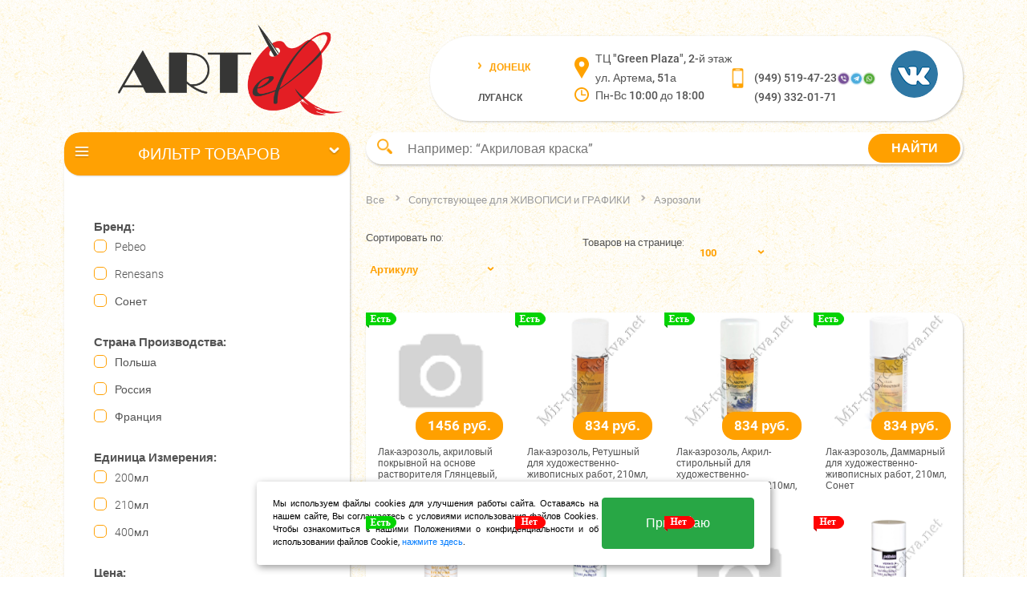

--- FILE ---
content_type: text/html; charset=UTF-8
request_url: https://mir-tvorchestva.net/production-catalog.php?S_Group1=%D0%A1%D0%BE%D0%BF%D1%83%D1%82%D1%81%D1%82%D0%B2%D1%83%D1%8E%D1%89%D0%B5%D0%B5+%D0%B4%D0%BB%D1%8F+%D0%96%D0%98%D0%92%D0%9E%D0%9F%D0%98%D0%A1%D0%98+%D0%B8+%D0%93%D0%A0%D0%90%D0%A4%D0%98%D0%9A%D0%98&S_Group2=%D0%90%D1%8D%D1%80%D0%BE%D0%B7%D0%BE%D0%BB%D0%B8
body_size: 50907
content:
<!DOCTYPE html>
<html>
  <head lang="en">
	<meta name="description" content="Магазин Artel - Мир Творчества г. Донецк, г. Луганск">
	<meta name="keywords" content="Товары для художников и дизайнеров, канцелярия, краски, кисти, холсты, заготовки для декора, декупаж, состаривание, золочение, Scrapbooking, валяние (фелтинг), полимерная глина, бисер, вышивка">
    <meta charset="UTF-8">
<meta http-equiv='refresh' content='0;url=https://artel.biz/production-catalog.php?S_Group1=%D0%A1%D0%BE%D0%BF%D1%83%D1%82%D1%81%D1%82%D0%B2%D1%83%D1%8E%D1%89%D0%B5%D0%B5+%D0%B4%D0%BB%D1%8F+%D0%96%D0%98%D0%92%D0%9E%D0%9F%D0%98%D0%A1%D0%98+%D0%B8+%D0%93%D0%A0%D0%90%D0%A4%D0%98%D0%9A%D0%98&S_Group2=%D0%90%D1%8D%D1%80%D0%BE%D0%B7%D0%BE%D0%BB%D0%B8'>	
    <meta http-equiv="Content-Type" content="text/html; charset=utf-8">
    <meta name="viewport" content="initial-scale=1, maximum-scale=1, user-scalable=no">
    <meta name="format-detection" content="telephone=no">
    <meta http-equiv="X-UA-Compatible" content="IE=edge,chrome=1">
    <title>Магазин Artel - Мир Творчества г. Донецк, г. Луганск. Аэрозоли</title>
	<script type="text/javascript">
	/*Функция перехода к описанию товара*/
	function tovar_viever(b) 
    {
	  document.location.href = "production-element.php?id=" + b;
	}
		
    /*Функция очистки цены от и до в справочнике товара*/
    function cena_clin() 
    { 
	  
      document.getElementById("cena_ot").value = "";
      document.getElementById("cena_do").value = "";
	  document.location.href = "production-catalog.php?S_Group1=%D0%A1%D0%BE%D0%BF%D1%83%D1%82%D1%81%D1%82%D0%B2%D1%83%D1%8E%D1%89%D0%B5%D0%B5+%D0%B4%D0%BB%D1%8F+%D0%96%D0%98%D0%92%D0%9E%D0%9F%D0%98%D0%A1%D0%98+%D0%B8+%D0%93%D0%A0%D0%90%D0%A4%D0%98%D0%9A%D0%98&S_Group2=%D0%90%D1%8D%D1%80%D0%BE%D0%B7%D0%BE%D0%BB%D0%B8&action_session=del";
	  
	  	
    }
	function form_send()
	{
	  document.getElementById("total").value = "Ok";
	  document.getElementById("FormFiltr").submit();
	}
	function form_send_tfl(a)
	{
	  document.getElementById("form_list").value = a;
	  document.getElementById("FormFiltrList").submit();
	}
	function form_send_sort(a)
	{
	  document.getElementById("form_sort").value = a;
	  document.getElementById("FormFiltrSort").submit();
	}
    </script>
	<link rel="shortcut icon" href="/img/icons/favicon.png" type="image/png">
    <link href="css/bootstrap_4_5_2.min.css" rel="stylesheet" type="text/css">
    <link href="css/libs.min.css" rel="stylesheet" type="text/css">
		  <link href="css/styles.css" rel="stylesheet" type="text/css">
	    </head>
  <body>
    <!--top menu nixin-->
    <header class="header">
      <div class="container"><a href="index.php" class="header__logo"><img src="img/head-logo.png" alt="logo"></a>
        <nav class="header__navigation"><a id="header-trigger" class="header__trigger"><span></span><span></span><span></span></a>
              <ul class="header__nav">
			    <!--
                <li><a href="/">главнаЯ</a></li>
                <li><a href="#">КЕЙСЫ</a></li>
                <li><a href="#">СИСТЕМЫ</a></li>
                <li><a href="#">УСЛУГИ</a></li>
                <li><a href="#">ТЕМЫ</a></li>
                <li><a href="#">МЫ</a></li>
                <li><a href="#">ПАРТНЕРЫ</a></li>
                <li><a href="#">КОНТАКТЫ</a></li>
				-->
              </ul>
			  
				  
			  
		  <!--	  
          <div class="header__contacts">
            <div class="header__towns"><a href="#" class="header__towns--item don">Донецк</a><a href="#" class="header__towns--item lug js-selected-town">Луганск</a></div>
            <div class="header__address">
              <p class="address">ТЦ "Слава", 3-й этаж<br>ул. Шелкового, 2а</p>
              <p class="time">Пн-Вс 9.00 до 17.00</p>
            </div>
            <div class="header__phones">
              <div style="display: none;" class="header__phones--wrapper show-don"><a href="tel:+38062206-52-90" class="header__phones--item">(062) 206-52-90</a><a href="tel:+38071332-01-71" class="header__phones--item">(071) 332-01-71</a><a href="tel:+38066922-10-17" class="header__phones--item">(066) 922-10-17</a></div>
              <div style="display: block;" class="header__phones--wrapper show-lug"><a href="tel:+380660705412" class="header__phones--item">(066) 070-54-12</a><a href="tel:+380721121088" class="header__phones--item">(072)112-10-88</a></div>
            </div>
            <div class="header__socials"><span class="header__socials-flag js-flag-lnr">
                </span><a href="https://vk.com/mt_lugansk" target="_blank" style="background:" class="header__socials-link header__socials-link--vk">
                </a></div>
          </div>
		  -->
		   
<div class="header__contacts">
            <div class="header__towns"><a onClick="don()" href="#" class="header__towns--item don js-selected-town">Донецк</a><a onClick="lug()" href="#" class="header__towns--item lug">Луганск</a></div>
            <div class="header__address">
              <p class="address" style="width: 170px";>ТЦ "Green Plaza", 2-й этаж<br>ул. Артема, 51а</p>
              <p class="time">Пн-Вс 10:00 до 18:00</p>
            </div>
            <div class="header__phones">
              <div style="display: block;" class="header__phones--wrapper show-don"><br /><a href="tel:+79495194723" class="header__phones--item">(949) 519-47-23<img height="20" align="top" src='img/icons/viber-icon.png'></a><a href="tel:+79493320171" class="header__phones--item">(949) 332-01-71</a></div>
              <div style="display: none;" class="header__phones--wrapper show-lug"><br /><a href="tel:+79592853756" class="header__phones--item">(959) 285-37-56</a><br /><!--<a href="tel:+79591121088" class="header__phones--item">(959) 112-10-88</a>--></div>
            </div>
            <div class="header__socials">
			   <span class="header__socials-flag js-flag-lnr"></span>
			   <a href="https://vk.com/artel_dn" target="_blank" style="background:" class="header__socials-link header__socials-link--vk"></a>
			 </div>
          </div> 
        </nav>
      </div>
    </header>
    <section class="main">
      <div class="container">
        <section class="catalog">
          <div class="catalog__top"><a href="#" id="catalog-trigger" class="catalog__trigger js-trigger-list-active"><span class="burger"></span><span class="title">Фильтр товаров</span><span class="shevron"></span></a></div>  
          <form id="FormFiltr" class="catalog__list catalog__filter" action="production-catalog.php?S_Group1=%D0%A1%D0%BE%D0%BF%D1%83%D1%82%D1%81%D1%82%D0%B2%D1%83%D1%8E%D1%89%D0%B5%D0%B5+%D0%B4%D0%BB%D1%8F+%D0%96%D0%98%D0%92%D0%9E%D0%9F%D0%98%D0%A1%D0%98+%D0%B8+%D0%93%D0%A0%D0%90%D0%A4%D0%98%D0%9A%D0%98&S_Group2=%D0%90%D1%8D%D1%80%D0%BE%D0%B7%D0%BE%D0%BB%D0%B8" method="post">
			<!--
            <div class="catalog__filter--brand">
              <p class="title">Бренд:</p>
              <div class="line">
                <input id="br-1" name="formDoor[]" value="A" type="checkbox" checked="checked" class="input-checkbox">
                <label for="br-1" class="label-checkbox"></label><span class="text-type">Подкатегория 1</span>
              </div>
              <div class="line">
                <input id="br-2" name="formDoor[]" value="B" type="checkbox" class="input-checkbox">
                <label for="br-2" class="label-checkbox"></label><span class="text-type">Подкатегория 2</span>
              </div>
              <div class="line">
                <input id="br-3" name="private" type="checkbox" class="input-checkbox">
                <label for="br-3" class="label-checkbox"></label><span class="text-type">Подкатегория 3</span>
              </div>
              <div class="line">
                <input id="br-4" name="private" type="checkbox" class="input-checkbox">
                <label for="br-4" class="label-checkbox"></label><span class="text-type">Подкатегория 4</span>
              </div>
              <div class="line">
                <input id="br-5" type="checkbox" class="input-checkbox">
                <label for="br-5" class="label-checkbox"></label><span class="text-type">Подкатегория 5</span>
              </div>
            </div>
            <div class="catalog__filter--brand">
              <p class="title">Второй:</p>
              <div class="line">
                <input id="sec-1" name="formDoorB[]" value="C" type="checkbox" class="input-checkbox">
                <label for="sec-1" class="label-checkbox"></label><span class="text-type">Подкатегория 1</span>
              </div>
              <div class="line">
                <input id="sec-2" name="private" type="checkbox" class="input-checkbox">
                <label for="sec-2" class="label-checkbox"></label><span class="text-type">Подкатегория 2</span>
              </div>
              <div class="line">
                <input id="sec-3" name="private" type="checkbox" class="input-checkbox">
                <label for="sec-3" class="label-checkbox"></label><span class="text-type">Подкатегория 3</span>
              </div>
            </div>
            <div class="catalog__filter--brand">
              <p class="title">Раскрытая:</p>
              <div class="line">
                <input id="op-1" name="private" type="checkbox" class="input-checkbox">
                <label for="op-1" class="label-checkbox"></label><span class="text-type">Подкатегория 1</span>
              </div>
              <div class="line">
                <input id="op-2" name="private" type="checkbox" class="input-checkbox">
                <label for="op-2" class="label-checkbox"></label><span class="text-type">Подкатегория 2</span>
              </div>
              <div class="line">
                <input id="op-3" name="private" type="checkbox" class="input-checkbox">
                <label for="op-3" class="label-checkbox"></label><span class="text-type">Подкатегория 3</span>
              </div>
              <div class="line">
                <input id="op-4" name="private" type="checkbox" class="input-checkbox">
                <label for="op-4" class="label-checkbox"></label><span class="text-type">Подкатегория 4</span>
              </div>
              <div class="line">
                <input id="op-5" name="private" type="checkbox" class="input-checkbox">
                <label for="op-5" class="label-checkbox"></label><span class="text-type">Подкатегория 5</span>
              </div>
              <div class="line">
                <input id="op-6" name="private" type="checkbox" class="input-checkbox">
                <label for="op-6" class="label-checkbox"></label><span class="text-type">Подкатегория 6</span>
              </div>
            </div>
			-->
			
			  <div class="catalog__filter--brand">
              <p class="title">Бренд:</p>  
  		        <div class="line">
                      <input onChange="form_send()" id="br-1" name="formBrend[]" value="Pebeo" type="checkbox" class="input-checkbox">
                      <label for="br-1" class="label-checkbox"></label><span class="text-type">Pebeo</span>
                </div>
		      		        <div class="line">
                      <input onChange="form_send()" id="br-2" name="formBrend[]" value="Renesans" type="checkbox" class="input-checkbox">
                      <label for="br-2" class="label-checkbox"></label><span class="text-type">Renesans</span>
                </div>
		      		        <div class="line">
                      <input onChange="form_send()" id="br-3" name="formBrend[]" value="Сонет" type="checkbox" class="input-checkbox">
                      <label for="br-3" class="label-checkbox"></label><span class="text-type">Сонет</span>
                </div>
		        </div>  
    <div class="catalog__filter--brand">
              <p class="title">Страна Производства:</p> 
  		        <div class="line">
                      <input onChange="form_send()" id="sec-1" name="formCountry[]" value="Польша" type="checkbox" class="input-checkbox">
                      <label for="sec-1" class="label-checkbox"></label><span class="text-type">Польша</span>
                </div>
		      		        <div class="line">
                      <input onChange="form_send()" id="sec-2" name="formCountry[]" value="Россия" type="checkbox" class="input-checkbox">
                      <label for="sec-2" class="label-checkbox"></label><span class="text-type">Россия</span>
                </div>
		      		        <div class="line">
                      <input onChange="form_send()" id="sec-3" name="formCountry[]" value="Франция" type="checkbox" class="input-checkbox">
                      <label for="sec-3" class="label-checkbox"></label><span class="text-type">Франция</span>
                </div>
		        </div>  
    <div class="catalog__filter--brand">
              <p class="title">Единица Измерения:</p>
  		      <div class="line">
                    <input onchange="form_send()" id="op-1" name="formIzmer[]" value="200мл" type="checkbox" class="input-checkbox">
                    <label onchange="form_send()" for="op-1" class="label-checkbox"></label><span class="text-type">200мл</span>
              </div>
		      		      <div class="line">
                    <input onchange="form_send()" id="op-2" name="formIzmer[]" value="210мл" type="checkbox" class="input-checkbox">
                    <label onchange="form_send()" for="op-2" class="label-checkbox"></label><span class="text-type">210мл</span>
              </div>
		      		      <div class="line">
                    <input onchange="form_send()" id="op-3" name="formIzmer[]" value="400мл" type="checkbox" class="input-checkbox">
                    <label onchange="form_send()" for="op-3" class="label-checkbox"></label><span class="text-type">400мл</span>
              </div>
		        </div>  
  			
			<input type="hidden" name="total" id="total" value="">
			
            <div class="catalog__filter--price">
              <p class="title">Цена:</p>
              <div class="line">
                <label class="line__label">От</label>
                <input id="cena_ot" type="number" value="" name="cena_ot" min="0" autocomplete="off" class="line__field">
              </div>
              <div class="line">
                <label class="line__label">До</label>
                <input id="cena_do" type="number" value="" name="cena_do" min="0" autocomplete="off" class="line__field">
              </div>
            </div>
            <input type="submit" value="Применить" class="catalog__filter--submit">
            <button href="#" onClick="cena_clin()" class="catalog__filter--refresh">Сбросить</button>
          </form>
        </section>
        <div class="main__wrapper">
	
          <form id="search__field" class="search" action=production-element.php method=post><span class="search__icon"></span>
            <input type="text" name="referal" id="referal" placeholder="Например: “Акриловая краска”" class="search__field" autocomplete="off">
			<input type="hidden" name="search_gr1" id="search_gr1" value="no">
			<input type="hidden" name="search_gr2" id="search_gr2" value="no">
			<input type="hidden" name="search_gr3" id="search_gr3" value="no">
			<input type="hidden" name="search_gr4" id="search_gr4" value="no">
			<input type="hidden" name="search_gr5" id="search_gr5" value="no">
			<input type="hidden" name="search_gr6" id="search_gr6" value="no">
            <ul class="search__field--list">
			  <!--
              <li><a href="#">Краска</a></li>
              <li><a href="#">Краска</a></li>
              <li><a href="#">Краска</a></li>
              <li><a href="#">Краска</a></li>
              <li><a href="#">Краска</a></li>
			  -->
            </ul>
            <input type="submit" value="Найти" class="search__submit">
          </form>
		  
<!--		  		 
		 <p>.</p>
		 <p>!!! Информация для <b>г. Луганск</b> !!!</p>
		 <p>В связи с карантином магазин будет осуществлять работу путем приёма заказов.<br>Приём заказов будет осуществляться <b>в<a href="https://vk.com/mt_lugansk"> ВКонтакте</a>  и по телефонам:</b><br>
- 071-507-27-82 (Тарификация, как и на номера Лугаком)<br>
- 095-390-80-43.<br>
Выдача в центре по договоренности.<br>
Раздача в <b>!Четверг!</b><br>
Успейте сделать заказ!</p>
-->	
<!--	  
<div class="product__slider">
<b><center>Вакансия в магазин г. Луганск</center></b><br>🌟Требуется продавец-консультант художественных товаров и хобби🌟<br><br>
Требования: творческая личность, активная, коммуникабельная, ответственная. Приветствуется художественное образование, возможно без опыта работы.<br><br>
Обязанности:<br>
👉Консультация покупателей<br>
👉Творческая работа с материалом<br>
👉Прием товара<br>
👉Выкладка и оформление витрин<br>
👉Работа за кассой<br>
👉Проведение инвентаризации<br><br>
Условия:<br>
👉Стажировка оплачивается 50%<br>
👉Корпоративная скидка на товары<br>
👉Гибкий график работы: 2 выходных в неделю (сб и вс по согласованию). Режим работы с 9.00 до 17.00<br><br>
☎Контактные телефоны:<br>
050-987-40-27<br>
072-206-62-92<br>
Марина Владимировна</div>
                      -->
					  
           <div class="main__description">
            <!--<p class="main__title">Сопутствующее для ЖИВОПИСИ и ГРАФИКИ</p>-->
			<ul class="breadcrumbs"><li><a href="index.php">Все</a></li><li><a href="production-catalog.php?S_Group1=%D0%A1%D0%BE%D0%BF%D1%83%D1%82%D1%81%D1%82%D0%B2%D1%83%D1%8E%D1%89%D0%B5%D0%B5+%D0%B4%D0%BB%D1%8F+%D0%96%D0%98%D0%92%D0%9E%D0%9F%D0%98%D0%A1%D0%98+%D0%B8+%D0%93%D0%A0%D0%90%D0%A4%D0%98%D0%9A%D0%98">Сопутствующее для ЖИВОПИСИ и ГРАФИКИ</a></li><li><a href="production-catalog.php?S_Group1=%D0%A1%D0%BE%D0%BF%D1%83%D1%82%D1%81%D1%82%D0%B2%D1%83%D1%8E%D1%89%D0%B5%D0%B5+%D0%B4%D0%BB%D1%8F+%D0%96%D0%98%D0%92%D0%9E%D0%9F%D0%98%D0%A1%D0%98+%D0%B8+%D0%93%D0%A0%D0%90%D0%A4%D0%98%D0%9A%D0%98&S_Group2=%D0%90%D1%8D%D1%80%D0%BE%D0%B7%D0%BE%D0%BB%D0%B8">Аэрозоли</a></li></ul>
			  
			  <div class="main__sorting-form">
             
              <div class="main__element-first">
			    
                <label class="main__filtr">Сортировать по:</label><span class="main__date">Артикулу				                                                              
				                                                  </span>
                <div class="main__hover-list">
				      <a onClick="form_send_sort(1)" href="#">Артикулу</a>
					  <a onClick="form_send_sort(2)" href="#">Названию</a>
					  <a onClick="form_send_sort(3)" href="#">Рейтингу</a>
					  <a onClick="form_send_sort(4)" href="#">Цена по возростанию</a>
					  <a onClick="form_send_sort(5)" href="#">Цена по убыванию</a></div>
				
              </div>
              </div>
			  
			  <div class="main__element-second">
			    <p class="main__goods">Товаров на странице:</p><span class="main__number">100															  </span>
                <div class="main__hover-list">
				      <a onClick="form_send_tfl(100)" href="#">100</a>
					  <a onClick="form_send_tfl(150)" href="#">150</a>
					  <a onClick="form_send_tfl(200)" href="#">200</a>
					  <a onClick="form_send_tfl(9999)" href="#">все</a>
			    </div>
              </div>
            </div>		
		  		  
 <!-- Невидимая форма для отправки значения количество товаров на листе -->         
		  
		  <form id="FormFiltrList" action="production-catalog.php?S_Group1=%D0%A1%D0%BE%D0%BF%D1%83%D1%82%D1%81%D1%82%D0%B2%D1%83%D1%8E%D1%89%D0%B5%D0%B5+%D0%B4%D0%BB%D1%8F+%D0%96%D0%98%D0%92%D0%9E%D0%9F%D0%98%D0%A1%D0%98+%D0%B8+%D0%93%D0%A0%D0%90%D0%A4%D0%98%D0%9A%D0%98&S_Group2=%D0%90%D1%8D%D1%80%D0%BE%D0%B7%D0%BE%D0%BB%D0%B8" method="post">
		  <input type="hidden" name="form_list" id="form_list" value="">
		  </form>

<!-- Невидимая форма для отправки значения количество товаров на листе -->  	


 <!-- Невидимая форма для отправки значения сортировок на листе -->         
		  
		  <form id="FormFiltrSort" action="production-catalog.php?S_Group1=%D0%A1%D0%BE%D0%BF%D1%83%D1%82%D1%81%D1%82%D0%B2%D1%83%D1%8E%D1%89%D0%B5%D0%B5+%D0%B4%D0%BB%D1%8F+%D0%96%D0%98%D0%92%D0%9E%D0%9F%D0%98%D0%A1%D0%98+%D0%B8+%D0%93%D0%A0%D0%90%D0%A4%D0%98%D0%9A%D0%98&S_Group2=%D0%90%D1%8D%D1%80%D0%BE%D0%B7%D0%BE%D0%BB%D0%B8" method="post">
		  <input type="hidden" name="form_sort" id="form_sort" value="">
		  </form>

<!-- Невидимая форма для отправки значения сортировок на листе -->  	  
		  
		  
		  <div class="main__catalog">
		      <!--
		      <a href="production-element.html" target="_blank" class="product__line-slider--slide">
              <div class="photo"><img src="img/slider.png"></div>
              <p class="descr">Набор полосок бумаги для квиллинга, №9 Полевые цветы, 6 цв., 0,5 см, 29,7см, 80г/м2 + Заготовка под листовку, дизайнерская бумага, стразы и жемчужины.</p></a>
			  
			  <a href="production-element.html" target="_blank" class="product__line-slider--slide"><span class="top-not top-not--hit"></span>
              <div class="photo"><img src="img/slider.png"></div>
              <p class="price">350 руб.</p>
              <p class="descr"> Краска акриловая<br> глянцевая"El Greco" 75<br> КИНОВАРЬ КРАСНАЯ</p></a>
			  -->	
			  
			  <!--Выводим Группы-->
			  			  
			  
			  </div>
			  
			  <div>&#160;&nbsp;</div>		  
		   
              <div class="main__catalog">
		      <!--
		      <a href="production-element.html" target="_blank" class="product__line-slider--slide">
              <div class="photo"><img src="img/slider.png"></div>
              <p class="descr">Набор полосок бумаги для квиллинга, №9 Полевые цветы, 6 цв., 0,5 см, 29,7см, 80г/м2 + Заготовка под листовку, дизайнерская бумага, стразы и жемчужины.</p></a>
			  
			  <a href="production-element.html" target="_blank" class="product__line-slider--slide"><span class="top-not top-not--hit"></span>
              <div class="photo"><img src="img/slider.png"></div>
              <p class="price">350 руб.</p>
              <p class="descr"> Краска акриловая<br> глянцевая"El Greco" 75<br> КИНОВАРЬ КРАСНАЯ</p></a>
			  -->
			  <!--Выводим Товар-->
			  		  <!-- target="_blank"  Открытие в новом окне-->
		  <!--
		  <a href="production-element.php?id=3454" target="_self" class="product__line-slider--slide">
		  -->
		  <a href="#" target="_self" class="product__line-slider--slide">
		  <!--<span class="top-not top-not--on">-->
		  				         <span onClick="tovar_viever(3454)" class="top-not top-not--on"></span>
				                 <div onClick="tovar_viever(3454)" class="photo"><img  src="pic/net_foto.png"></div>
          <p onClick="tovar_viever(3454)" class="price">1456 руб.</p>
          <p onClick="tovar_viever(3454)" class="descr">Лак-аэрозоль, акриловый покрывной на основе растворителя Глянцевый, 200мл, Pebeo</p></a>
		  		  <!-- target="_blank"  Открытие в новом окне-->
		  <!--
		  <a href="production-element.php?id=14672" target="_self" class="product__line-slider--slide">
		  -->
		  <a href="#" target="_self" class="product__line-slider--slide">
		  <!--<span class="top-not top-not--on">-->
		  				         <span onClick="tovar_viever(14672)" class="top-not top-not--on"></span>
				                 <div onClick="tovar_viever(14672)" class="photo"><img  src="pic/webp/4607128084828.webp"></div>
          <p onClick="tovar_viever(14672)" class="price">834 руб.</p>
          <p onClick="tovar_viever(14672)" class="descr">Лак-аэрозоль, Ретушный для художественно-живописных работ, 210мл, Сонет</p></a>
		  		  <!-- target="_blank"  Открытие в новом окне-->
		  <!--
		  <a href="production-element.php?id=14670" target="_self" class="product__line-slider--slide">
		  -->
		  <a href="#" target="_self" class="product__line-slider--slide">
		  <!--<span class="top-not top-not--on">-->
		  				         <span onClick="tovar_viever(14670)" class="top-not top-not--on"></span>
				                 <div onClick="tovar_viever(14670)" class="photo"><img  src="pic/webp/4607128084811.webp"></div>
          <p onClick="tovar_viever(14670)" class="price">834 руб.</p>
          <p onClick="tovar_viever(14670)" class="descr">Лак-аэрозоль, Акрил-стирольный для художественно-живописных работ, 210мл, Сонет</p></a>
		  		  <!-- target="_blank"  Открытие в новом окне-->
		  <!--
		  <a href="production-element.php?id=14671" target="_self" class="product__line-slider--slide">
		  -->
		  <a href="#" target="_self" class="product__line-slider--slide">
		  <!--<span class="top-not top-not--on">-->
		  				         <span onClick="tovar_viever(14671)" class="top-not top-not--on"></span>
				                 <div onClick="tovar_viever(14671)" class="photo"><img  src="pic/webp/4607128084071.webp"></div>
          <p onClick="tovar_viever(14671)" class="price">834 руб.</p>
          <p onClick="tovar_viever(14671)" class="descr">Лак-аэрозоль, Даммарный для художественно-живописных работ, 210мл, Сонет</p></a>
		  		  <!-- target="_blank"  Открытие в новом окне-->
		  <!--
		  <a href="production-element.php?id=9161" target="_self" class="product__line-slider--slide">
		  -->
		  <a href="#" target="_self" class="product__line-slider--slide">
		  <!--<span class="top-not top-not--on">-->
		  				         <span onClick="tovar_viever(9161)" class="top-not top-not--on"></span>
				                 <div onClick="tovar_viever(9161)" class="photo"><img  src="pic/webp/5900310016065.webp"></div>
          <p onClick="tovar_viever(9161)" class="price">1085 руб.</p>
          <p onClick="tovar_viever(9161)" class="descr">Лак-аэрозоль, Сиккатив, 400мл, Renesans, желтый</p></a>
		  		  <!-- target="_blank"  Открытие в новом окне-->
		  <!--
		  <a href="production-element.php?id=1752" target="_self" class="product__line-slider--slide">
		  -->
		  <a href="#" target="_self" class="product__line-slider--slide">
		  <!--<span class="top-not top-not--on">-->
		  				              <span onClick="tovar_viever(1752)" class="top-not top-not--off"></span>
				                      <div onClick="tovar_viever(1752)" class="photo"><img  src="pic/webp/3167865202103.webp"></div>
          <p onClick="tovar_viever(1752)" class="price">1504 руб.</p>
          <p onClick="tovar_viever(1752)" class="descr">Лак-аэрозоль, акриловый покрывной на основе растворителя Глянцевый, 400мл, Pebeo</p></a>
		  		  <!-- target="_blank"  Открытие в новом окне-->
		  <!--
		  <a href="production-element.php?id=30345" target="_self" class="product__line-slider--slide">
		  -->
		  <a href="#" target="_self" class="product__line-slider--slide">
		  <!--<span class="top-not top-not--on">-->
		  				              <span onClick="tovar_viever(30345)" class="top-not top-not--off"></span>
				                      <div onClick="tovar_viever(30345)" class="photo"><img  src="pic/net_foto.png"></div>
          <p onClick="tovar_viever(30345)" class="price">1456 руб.</p>
          <p onClick="tovar_viever(30345)" class="descr">Лак-аэрозоль, акриловый покрывной на основе растворителя Матовый, 200мл, Pebeo</p></a>
		  		  <!-- target="_blank"  Открытие в новом окне-->
		  <!--
		  <a href="production-element.php?id=3466" target="_self" class="product__line-slider--slide">
		  -->
		  <a href="#" target="_self" class="product__line-slider--slide">
		  <!--<span class="top-not top-not--on">-->
		  				              <span onClick="tovar_viever(3466)" class="top-not top-not--off"></span>
				                      <div onClick="tovar_viever(3466)" class="photo"><img  src="pic/webp/3167865202356.webp"></div>
          <p onClick="tovar_viever(3466)" class="price">1456 руб.</p>
          <p onClick="tovar_viever(3466)" class="descr">Лак-аэрозоль, акриловый покрывной на основе растворителя Сатиновый, 200мл, Pebeo</p></a>
		  		  <!-- target="_blank"  Открытие в новом окне-->
		  <!--
		  <a href="production-element.php?id=6475" target="_self" class="product__line-slider--slide">
		  -->
		  <a href="#" target="_self" class="product__line-slider--slide">
		  <!--<span class="top-not top-not--on">-->
		  				              <span onClick="tovar_viever(6475)" class="top-not top-not--off"></span>
				                      <div onClick="tovar_viever(6475)" class="photo"><img  src="pic/webp/3167865711407.webp"></div>
          <p onClick="tovar_viever(6475)" class="price">943 руб.</p>
          <p onClick="tovar_viever(6475)" class="descr">Лак-аэрозоль, для мягких материалов Фиксатив, 200мл, Pebeo</p></a>
		  		  <!-- target="_blank"  Открытие в новом окне-->
		  <!--
		  <a href="production-element.php?id=14673" target="_self" class="product__line-slider--slide">
		  -->
		  <a href="#" target="_self" class="product__line-slider--slide">
		  <!--<span class="top-not top-not--on">-->
		  				              <span onClick="tovar_viever(14673)" class="top-not top-not--off"></span>
				                      <div onClick="tovar_viever(14673)" class="photo"><img  src="pic/webp/4607128085436.webp"></div>
          <p onClick="tovar_viever(14673)" class="price">700 руб.</p>
          <p onClick="tovar_viever(14673)" class="descr">Лак-аэрозоль, Фиксатив художественный для пастели, угля, карандаша, 210мл, Сонет</p></a>
		  			  
			  </div>
          <div class="pagination">
            <ul class="pagination__numbers">
			  <!--
              <li><a href="#"><img src="img/icons/arr-pagination-prev.png"></a></li>
			  -->
              <!--<li class="active"><a href="#">1</a></li>-->
			  <!--
			  <li class="perexod_activ">1</li>
              <li><a href="#">2</a></li>
              <li><a href="#">3</a></li>
              <li><a href="#">4</a></li>
              <li><a href="#">5</a></li>
              <li><a href="#">6</a></li>
              <li><a href="#"><img src="img/icons/arr-pagination-next.png"></a></li>
			  -->
			  
			              </ul>
          </div>
		  <!--
          <div class="product__slider">
            <p class="product__goods">хиты продаж</p>
            <div id="main-page-new-slider" class="product__line-slider">
			<!--
			<a href="production-element.html" target="_blank" class="product__line-slider--slide"><span class="top-not top-not--hit"></span>
                <div class="photo"><img src="img/slider.png"></div>
                <p class="price">350 руб.</p>
                <p class="descr"> Краска акриловая<br> глянцевая"El Greco" 75<br> КИНОВАРЬ КРАСНАЯ</p></a><a href="production-element.html" target="_blank" class="product__line-slider--slide"><span class="top-not top-not--hit"></span>
                <div class="photo"><img src="img/slider.png"></div>
                <p class="price">350 руб.</p>
                <p class="descr"> Краска акриловая<br> глянцевая"El Greco" 75<br> КИНОВАРЬ КРАСНАЯ</p></a><a href="production-element.html" target="_blank" class="product__line-slider--slide"><span class="top-not top-not--hit"></span>
                <div class="photo"><img src="img/slider.png"></div>
                <p class="price">350 руб.</p>
                <p class="descr"> Краска акриловая<br> глянцевая"El Greco" 75<br> КИНОВАРЬ КРАСНАЯ</p></a><a href="production-element.html" target="_blank" class="product__line-slider--slide"><span class="top-not top-not--hit"></span>
                <div class="photo"><img src="img/slider.png"></div>
                <p class="price">350 руб.</p>
                <p class="descr"> Краска акриловая<br> глянцевая"El Greco" 75<br> КИНОВАРЬ КРАСНАЯ</p></a><a href="production-element.html" target="_blank" class="product__line-slider--slide"><span class="top-not top-not--hit"></span>
                <div class="photo"><img src="img/slider.png"></div>
                <p class="price">350 руб.</p>
                <p class="descr"> Краска акриловая<br> глянцевая"El Greco" 75<br> КИНОВАРЬ КРАСНАЯ</p></a><a href="production-element.html" target="_blank" class="product__line-slider--slide"><span class="top-not top-not--hit"></span>
                <div class="photo"><img src="img/slider.png"></div>
                <p class="price">350 руб.</p>
                <p class="descr"> Краска акриловая<br> глянцевая"El Greco" 75<br> КИНОВАРЬ КРАСНАЯ</p></a>
		
			    </div>
			
          </div>
		  -->
        </div>
      </div>
    </section>
    <footer class="footer">
      <div class="container">
        <div class="footer__wrapper-menu">
          <div class="footer__box"><img src="img/head-logo.png"></div>
          <ul class="footer__menu">
		    <!--
            <li><a href="#">Каталог товаров</a></li>
            <li><a href="#">Новости</a></li>
            <li><a href="#">Обмен и возврат</a></li>
            <li><a href="#">О нас</a></li>
            <li><a href="#">Контакты</a></li>
			-->
          </ul>
        </div>
        <div class="footer__wrapper-info">
		  <!--
          <div class="header__contacts">
            <div class="header__towns"><a href="#" data-id="1" class="header__towns--item don">Донецк</a><a href="#" data-id="2" class="header__towns--item lug js-selected-town">Луганск</a></div>
            <div class="header__address">
              <p class="address">ТЦ Green Plaza, 2-й этаж<br>ул. Артема, 51а</p>
              <p class="time">Пн-Вс 10:00 - 19:00</p>
            </div>
            <div class="header__phones">
              <div class="header__phones--wrapper show-don"><a href="tel:+38062206-52-90" class="header__phones--item">(062) 206-52-90</a><a href="tel:+38071332-01-71" class="header__phones--item">(071) 332-01-71</a><a href="tel:+38066922-10-17" class="header__phones--item">(066) 922-10-17</a></div>
              <div class="header__phones--wrapper show-lug"><a href="tel:+380660705412" class="header__phones--item">(066) 070-54-12</a><a href="tel:+380721121088" class="header__phones--item">(072)112-10-88</a></div>
            </div>
            <div class="header__socials"><span class="header__socials-flag js-flag-dnr">
                </span><a href="https://vk.com/mt_donetsk" target="_blank" class="header__socials-link header__socials-link--vk">
                </a></div>
          </div>
		  -->
		   
<div class="header__contacts">
            <div class="header__towns"><a onClick="don()" href="#" class="header__towns--item don js-selected-town">Донецк</a><a onClick="lug()" href="#" class="header__towns--item lug">Луганск</a></div>
            <div class="header__address">
              <p class="address" style="width: 170px";>ТЦ "Green Plaza", 2-й этаж<br>ул. Артема, 51а</p>
              <p class="time">Пн-Вс 10:00 до 18:00</p>
            </div>
            <div class="header__phones">
              <div style="display: block;" class="header__phones--wrapper show-don"><br /><a href="tel:+79495194723" class="header__phones--item">(949) 519-47-23<img height="20" align="top" src='img/icons/viber-icon.png'></a><a href="tel:+79493320171" class="header__phones--item">(949) 332-01-71</a></div>
              <div style="display: none;" class="header__phones--wrapper show-lug"><br /><a href="tel:+79592853756" class="header__phones--item">(959) 285-37-56</a><br /><!--<a href="tel:+79591121088" class="header__phones--item">(959) 112-10-88</a>--></div>
            </div>
            <div class="header__socials">
			   <span class="header__socials-flag js-flag-lnr"></span>
			   <a href="https://vk.com/artel_dn" target="_blank" style="background:" class="header__socials-link header__socials-link--vk"></a>
			 </div>
          </div> 
		  <!--
          <div class="footer__wrapper-buttons"><a href="#" class="footer__callback modal-callback">Обратный звонок</a><a href="#" class="footer__feedback">Написать нам</a></div>
		  -->
        </div>
        <div class="footer__banners">

<!-- Тут Была Метрика -->
	
<!-- Yandex.Metrika informer -->
<a href="https://metrika.yandex.ru/stat/?id=30145809&amp;from=informer"
target="_blank" rel="nofollow"><img src="https://informer.yandex.ru/informer/30145809/3_1_FFFFFFFF_EEEEEEFF_0_pageviews"
style="width:88px; height:31px; border:0;" alt="Яндекс.Метрика" title="Яндекс.Метрика: данные за сегодня (просмотры, визиты и уникальные посетители)" class="ym-advanced-informer" data-cid="30145809" data-lang="ru" /></a>
<!-- /Yandex.Metrika informer -->

<!-- Yandex.Metrika counter -->
<script type="text/javascript" >
   (function(m,e,t,r,i,k,a){m[i]=m[i]||function(){(m[i].a=m[i].a||[]).push(arguments)};
   m[i].l=1*new Date();k=e.createElement(t),a=e.getElementsByTagName(t)[0],k.async=1,k.src=r,a.parentNode.insertBefore(k,a)})
   (window, document, "script", "https://mc.yandex.ru/metrika/tag.js", "ym");

   ym(30145809, "init", {
        clickmap:true,
        trackLinks:true,
        accurateTrackBounce:true
   });
</script>
<noscript><div><img src="https://mc.yandex.ru/watch/30145809" style="position:absolute; left:-9999px;" alt="" /></div></noscript>
<!-- /Yandex.Metrika counter -->

<!-- Тут Была Метрика -->

		</div>
      </div>
      <div class="footer__text">
        <p class="footer__copyright">Все права защищены «Artel» Copyright © 2026</p>
      </div>
    </footer><a href="#" id="go-top" class="go__top"><img src="img/icons/upper.png" alt="Up"></a>
    <div id="overlay" class="white-overlay">
      <div id="modal-feedback" class="modal__feedback"><span class="modal__button-icon"></span>
        <p class="modal__title">Заполните пожалуйста форму</p>
        <form class="modal__form">
          <div class="box-one">
            <input type="text" placeholder="Имя" class="modal__name">
            <input type="text" placeholder="E-mail" class="modal__mail">
          </div>
          <div class="box-two">
            <input type="text" placeholder="Телефон" class="modal__phone">
            <input type="text" placeholder="Тема" class="modal__theme">
          </div>
          <div class="box__three">
            <textarea name="text" placeholder="Сообщеие" class="modal__message"></textarea>
          </div>
          <input type="submit" placeholder="Отправить" class="modal__button">
        </form>
      </div>
      <!-- Слой Регистрации -->
      <div id="modal-registr" class="modal_registr"><span class="registr__button-icon"></span>	  
        <p class="registr__title">Регистрация</p>
        <!--<p class="registr__second-title"></p>-->          
          <div class="registr__box">
		   <form class="registr__form" action=/production-catalog.php?S_Group1=%D0%A1%D0%BE%D0%BF%D1%83%D1%82%D1%81%D1%82%D0%B2%D1%83%D1%8E%D1%89%D0%B5%D0%B5+%D0%B4%D0%BB%D1%8F+%D0%96%D0%98%D0%92%D0%9E%D0%9F%D0%98%D0%A1%D0%98+%D0%B8+%D0%93%D0%A0%D0%90%D0%A4%D0%98%D0%9A%D0%98&S_Group2=%D0%90%D1%8D%D1%80%D0%BE%D0%B7%D0%BE%D0%BB%D0%B8 method=post>
		    Телефон:
            <input id="phone_reg" autocomplete="off" name="reg__phone" type="text" class="registr__phone">
			ФИО:
            <input autocomplete="off" name="reg__fio" type="text" placeholder="ФИО" class="registr__fio">
			Ваш Город:
			<select name="reg__city" class="registr__city">
                                        <option value="0">Ваш Город</option>
                                        <option value="1">Алчевск</option>
										<option value="2">Брянка</option>
										<option value="3">Горловка</option>
										<option value="4">Дебальцево</option>
										<option value="5">Донецк</option>
										<option value="6">Енакиево</option>
										<option value="7">Ждановка</option>
										<option value="8">Зугрес</option>
										<option value="9">Кировское</option>
										<option value="10">Краснодон</option>
										<option value="11">Луганск</option>									
										<option value="12">Макеевка</option>
										<option value="13">Снежное</option>
										<option value="14">Стаханов</option>
										<option value="15">Торез</option>
										<option value="16">Углегорск</option>
										<option value="17">Харцызск</option>
										<option value="18">Шахтерск</option>
										<option value="19">Ясиноватая</option>
										<option value="20">Моего города нет в списке</option>
                                      </select>   
			Пароль:
            <input autocomplete="off" name="reg__password" type="Password" placeholder="Пароль" class="registr__mail">
			<input type="hidden" name="anti_focus" id="anti_focus" value="anti_focus">      
          <input type="submit" value="Регистрация" placeholder="Отправить" class="registr__button">
        </form>	
		</div>	
	  </div>		
	  <!-- Слой Регистрации -->
      <!-- Слой Входа -->
      <div id="modal-callback" class="modal__callback"><span class="callback__button-icon"></span>	  
        <p class="callback__title">Авторизация</p>
        <p class="callback__second-title"></p>
        <form class="callback__form" action=/production-catalog.php?S_Group1=%D0%A1%D0%BE%D0%BF%D1%83%D1%82%D1%81%D1%82%D0%B2%D1%83%D1%8E%D1%89%D0%B5%D0%B5+%D0%B4%D0%BB%D1%8F+%D0%96%D0%98%D0%92%D0%9E%D0%9F%D0%98%D0%A1%D0%98+%D0%B8+%D0%93%D0%A0%D0%90%D0%A4%D0%98%D0%9A%D0%98&S_Group2=%D0%90%D1%8D%D1%80%D0%BE%D0%B7%D0%BE%D0%BB%D0%B8 method=post>
          <div class="callback__box">
		    Телефон:
            <input id="phone_log" autocomplete="off" type="text" name="callback__phone" class="callback__phone">
			Пароль:
            <input autocomplete="off" type="Password" placeholder="Пароль" name="callback__mail" class="callback__mail">
          </div>
          <input type="submit" value="Войти" placeholder="Отправить" class="callback__button">
        </form>
	  </div>		
	  <!-- Слой Входа -->
      <div id="modal-succes" class="modal__success"><span class="success__button-icon"></span><img src="img/success.png">
        <p class="succes__description">Товар добавлен в корзину.</p>
        <p class="succes__second-description"></p>
		<a onClick="form_im_korzina()" href="#" class="success__button">В Корзину</a>
		<br><a href="#" class="success__button">В Каталог</a>
      </div>
    </div>
	
<!-- ОКНО сообщения об Ошибке -->
<div id="modal-error" class="modal-error"><span onClick="ModalWindowClose()" class="error__button-icon"></span><img src="img/error.png">
        <p class="error__description">Ошибка!</p>
        <p class="error__second-description">Нет</p>
		<a href="#" onClick="ModalWindowClose()" class="error__button">Закрыть</a>
</div>
	
<!-- Невидимая форма для срабатывания сценария выхода пользователя -->         
		  
		  <form id="FormIMExit" action="/production-catalog.php?S_Group1=%D0%A1%D0%BE%D0%BF%D1%83%D1%82%D1%81%D1%82%D0%B2%D1%83%D1%8E%D1%89%D0%B5%D0%B5+%D0%B4%D0%BB%D1%8F+%D0%96%D0%98%D0%92%D0%9E%D0%9F%D0%98%D0%A1%D0%98+%D0%B8+%D0%93%D0%A0%D0%90%D0%A4%D0%98%D0%9A%D0%98&S_Group2=%D0%90%D1%8D%D1%80%D0%BE%D0%B7%D0%BE%D0%BB%D0%B8" method="post">
		  <input type="hidden" name="form_exit" id="form_exit" value="">
		  </form>

<!-- Невидимая форма для срабатывания сценария выхода пользователя --> 	

<!-- Невидимая форма для срабатывания сценария добавления товара -->         
		  
		  <form id="FormIMAddTovar" action="/production-catalog.php?S_Group1=%D0%A1%D0%BE%D0%BF%D1%83%D1%82%D1%81%D1%82%D0%B2%D1%83%D1%8E%D1%89%D0%B5%D0%B5+%D0%B4%D0%BB%D1%8F+%D0%96%D0%98%D0%92%D0%9E%D0%9F%D0%98%D0%A1%D0%98+%D0%B8+%D0%93%D0%A0%D0%90%D0%A4%D0%98%D0%9A%D0%98&S_Group2=%D0%90%D1%8D%D1%80%D0%BE%D0%B7%D0%BE%D0%BB%D0%B8" method="post">
		  <input type="hidden" name="form_add_tovat" id="form_add_tovat" value="">
		  </form>

<!-- Невидимая форма для срабатывания сценария добавления товара --> 

	
	
    <script src="js/jquery-2.1.3.min.js" type="text/javascript"></script>
    <script src="js/jquery-ui.min.js" type="text/javascript"></script>
    <script src="js/jquery.fancybox.js" type="text/javascript"></script>
    <script src="js/slick.js" type="text/javascript"></script>
    <script src="js/script.js" type="text/javascript"></script>
	<!-- Подключение jQuery плагина Masked Input -->
    <script src="js/jquery.maskedinput.min.js"></script>		
    <script>
    //Код jQuery, установливающий маску для ввода телефона элементу input
    //1. После загрузки страницы,  когда все элементы будут доступны выполнить...
    $(function(){
     //2. Получить элемент, к которому необходимо добавить маску
     $.mask.definitions['9'] = false;
     $.mask.definitions['5'] = "[0-9]";
     $("#phone_log").mask("(955) 555-55-55");
    });
    $(function(){
     //2. Получить элемент, к которому необходимо добавить маску
     $.mask.definitions['9'] = false;
     $.mask.definitions['5'] = "[0-9]";
     $("#phone_reg").mask("(955) 555-55-55");
    });

    function ModalWindowClose()
    {
      document.getElementById('overlay').style.display='none';       // Скрывает затемнение фона
      document.getElementById('modal-error').style.display='none';   // Скрывает Модальное Окно	  
    }
	
	function search_gr(a)
	{
	  document.getElementById("search_gr1").value = a;
	}
	
	function form_im_exit(a)
	{
	  document.getElementById("form_exit").value = a;
	  document.getElementById("FormIMExit").submit();
	}
	
function form_im_korzina()
	{
	  document.location.href = "korzina.php";
	}	
	
	function tovar_buy(a)
	{
	  document.getElementById("form_add_tovat").value = a;
	  document.getElementById("FormIMAddTovar").submit();
	}
	

</script>

<!-- START Cookie-Alert -->
<div id="cookie_note">
    <p>Мы используем файлы cookies для улучшения работы сайта. Оставаясь на нашем сайте, Вы соглашаетесь с условиями использования файлов Cookies. Чтобы ознакомиться с нашими Положениями о конфиденциальности и об использовании файлов Cookie, <a href="cookie.php">нажмите здесь</a>.</p>
    <button class="btn btn-success ml-1 cookie_accept">Принимаю</button>
</div>

<script>
checkCookies();
</script>
<!-- END Cookie-Alert -->

  </body>
</html>



--- FILE ---
content_type: text/html; charset=UTF-8
request_url: https://artel.biz/production-catalog.php?S_Group1=%D0%A1%D0%BE%D0%BF%D1%83%D1%82%D1%81%D1%82%D0%B2%D1%83%D1%8E%D1%89%D0%B5%D0%B5+%D0%B4%D0%BB%D1%8F+%D0%96%D0%98%D0%92%D0%9E%D0%9F%D0%98%D0%A1%D0%98+%D0%B8+%D0%93%D0%A0%D0%90%D0%A4%D0%98%D0%9A%D0%98&S_Group2=%D0%90%D1%8D%D1%80%D0%BE%D0%B7%D0%BE%D0%BB%D0%B8
body_size: 50559
content:
<!DOCTYPE html>
<html>
  <head lang="en">
	<meta name="description" content="Магазин Artel - Мир Творчества г. Донецк, г. Луганск">
	<meta name="keywords" content="Товары для художников и дизайнеров, канцелярия, краски, кисти, холсты, заготовки для декора, декупаж, состаривание, золочение, Scrapbooking, валяние (фелтинг), полимерная глина, бисер, вышивка">
    <meta charset="UTF-8">
	
    <meta http-equiv="Content-Type" content="text/html; charset=utf-8">
    <meta name="viewport" content="initial-scale=1, maximum-scale=1, user-scalable=no">
    <meta name="format-detection" content="telephone=no">
    <meta http-equiv="X-UA-Compatible" content="IE=edge,chrome=1">
    <title>Магазин Artel - Мир Творчества г. Донецк, г. Луганск. Аэрозоли</title>
	<script type="text/javascript">
	/*Функция перехода к описанию товара*/
	function tovar_viever(b) 
    {
	  document.location.href = "production-element.php?id=" + b;
	}
		
    /*Функция очистки цены от и до в справочнике товара*/
    function cena_clin() 
    { 
	  
      document.getElementById("cena_ot").value = "";
      document.getElementById("cena_do").value = "";
	  document.location.href = "production-catalog.php?S_Group1=%D0%A1%D0%BE%D0%BF%D1%83%D1%82%D1%81%D1%82%D0%B2%D1%83%D1%8E%D1%89%D0%B5%D0%B5+%D0%B4%D0%BB%D1%8F+%D0%96%D0%98%D0%92%D0%9E%D0%9F%D0%98%D0%A1%D0%98+%D0%B8+%D0%93%D0%A0%D0%90%D0%A4%D0%98%D0%9A%D0%98&S_Group2=%D0%90%D1%8D%D1%80%D0%BE%D0%B7%D0%BE%D0%BB%D0%B8&action_session=del";
	  
	  	
    }
	function form_send()
	{
	  document.getElementById("total").value = "Ok";
	  document.getElementById("FormFiltr").submit();
	}
	function form_send_tfl(a)
	{
	  document.getElementById("form_list").value = a;
	  document.getElementById("FormFiltrList").submit();
	}
	function form_send_sort(a)
	{
	  document.getElementById("form_sort").value = a;
	  document.getElementById("FormFiltrSort").submit();
	}
    </script>
	<link rel="shortcut icon" href="/img/icons/favicon.png" type="image/png">
    <link href="css/bootstrap_4_5_2.min.css" rel="stylesheet" type="text/css">
    <link href="css/libs.min.css" rel="stylesheet" type="text/css">
		  <link href="css/styles.css" rel="stylesheet" type="text/css">
	    </head>
  <body>
    <!--top menu nixin-->
    <header class="header">
      <div class="container"><a href="index.php" class="header__logo"><img src="img/head-logo.png" alt="logo"></a>
        <nav class="header__navigation"><a id="header-trigger" class="header__trigger"><span></span><span></span><span></span></a>
              <ul class="header__nav">
			    <!--
                <li><a href="/">главнаЯ</a></li>
                <li><a href="#">КЕЙСЫ</a></li>
                <li><a href="#">СИСТЕМЫ</a></li>
                <li><a href="#">УСЛУГИ</a></li>
                <li><a href="#">ТЕМЫ</a></li>
                <li><a href="#">МЫ</a></li>
                <li><a href="#">ПАРТНЕРЫ</a></li>
                <li><a href="#">КОНТАКТЫ</a></li>
				-->
              </ul>
			  
				  
			  
		  <!--	  
          <div class="header__contacts">
            <div class="header__towns"><a href="#" class="header__towns--item don">Донецк</a><a href="#" class="header__towns--item lug js-selected-town">Луганск</a></div>
            <div class="header__address">
              <p class="address">ТЦ "Слава", 3-й этаж<br>ул. Шелкового, 2а</p>
              <p class="time">Пн-Вс 9.00 до 17.00</p>
            </div>
            <div class="header__phones">
              <div style="display: none;" class="header__phones--wrapper show-don"><a href="tel:+38062206-52-90" class="header__phones--item">(062) 206-52-90</a><a href="tel:+38071332-01-71" class="header__phones--item">(071) 332-01-71</a><a href="tel:+38066922-10-17" class="header__phones--item">(066) 922-10-17</a></div>
              <div style="display: block;" class="header__phones--wrapper show-lug"><a href="tel:+380660705412" class="header__phones--item">(066) 070-54-12</a><a href="tel:+380721121088" class="header__phones--item">(072)112-10-88</a></div>
            </div>
            <div class="header__socials"><span class="header__socials-flag js-flag-lnr">
                </span><a href="https://vk.com/mt_lugansk" target="_blank" style="background:" class="header__socials-link header__socials-link--vk">
                </a></div>
          </div>
		  -->
		   
<div class="header__contacts">
            <div class="header__towns"><a onClick="don()" href="#" class="header__towns--item don js-selected-town">Донецк</a><a onClick="lug()" href="#" class="header__towns--item lug">Луганск</a></div>
            <div class="header__address">
              <p class="address" style="width: 170px";>ТЦ "Green Plaza", 2-й этаж<br>ул. Артема, 51а</p>
              <p class="time">Пн-Вс 10:00 до 18:00</p>
            </div>
            <div class="header__phones">
              <div style="display: block;" class="header__phones--wrapper show-don"><br /><a href="tel:+79495194723" class="header__phones--item">(949) 519-47-23<img height="20" align="top" src='img/icons/viber-icon.png'></a><a href="tel:+79493320171" class="header__phones--item">(949) 332-01-71</a></div>
              <div style="display: none;" class="header__phones--wrapper show-lug"><br /><a href="tel:+79592853756" class="header__phones--item">(959) 285-37-56</a><br /><!--<a href="tel:+79591121088" class="header__phones--item">(959) 112-10-88</a>--></div>
            </div>
            <div class="header__socials">
			   <span class="header__socials-flag js-flag-lnr"></span>
			   <a href="https://vk.com/artel_dn" target="_blank" style="background:" class="header__socials-link header__socials-link--vk"></a>
			 </div>
          </div> 
        </nav>
      </div>
    </header>
    <section class="main">
      <div class="container">
        <section class="catalog">
          <div class="catalog__top"><a href="#" id="catalog-trigger" class="catalog__trigger js-trigger-list-active"><span class="burger"></span><span class="title">Фильтр товаров</span><span class="shevron"></span></a></div>  
          <form id="FormFiltr" class="catalog__list catalog__filter" action="production-catalog.php?S_Group1=%D0%A1%D0%BE%D0%BF%D1%83%D1%82%D1%81%D1%82%D0%B2%D1%83%D1%8E%D1%89%D0%B5%D0%B5+%D0%B4%D0%BB%D1%8F+%D0%96%D0%98%D0%92%D0%9E%D0%9F%D0%98%D0%A1%D0%98+%D0%B8+%D0%93%D0%A0%D0%90%D0%A4%D0%98%D0%9A%D0%98&S_Group2=%D0%90%D1%8D%D1%80%D0%BE%D0%B7%D0%BE%D0%BB%D0%B8" method="post">
			<!--
            <div class="catalog__filter--brand">
              <p class="title">Бренд:</p>
              <div class="line">
                <input id="br-1" name="formDoor[]" value="A" type="checkbox" checked="checked" class="input-checkbox">
                <label for="br-1" class="label-checkbox"></label><span class="text-type">Подкатегория 1</span>
              </div>
              <div class="line">
                <input id="br-2" name="formDoor[]" value="B" type="checkbox" class="input-checkbox">
                <label for="br-2" class="label-checkbox"></label><span class="text-type">Подкатегория 2</span>
              </div>
              <div class="line">
                <input id="br-3" name="private" type="checkbox" class="input-checkbox">
                <label for="br-3" class="label-checkbox"></label><span class="text-type">Подкатегория 3</span>
              </div>
              <div class="line">
                <input id="br-4" name="private" type="checkbox" class="input-checkbox">
                <label for="br-4" class="label-checkbox"></label><span class="text-type">Подкатегория 4</span>
              </div>
              <div class="line">
                <input id="br-5" type="checkbox" class="input-checkbox">
                <label for="br-5" class="label-checkbox"></label><span class="text-type">Подкатегория 5</span>
              </div>
            </div>
            <div class="catalog__filter--brand">
              <p class="title">Второй:</p>
              <div class="line">
                <input id="sec-1" name="formDoorB[]" value="C" type="checkbox" class="input-checkbox">
                <label for="sec-1" class="label-checkbox"></label><span class="text-type">Подкатегория 1</span>
              </div>
              <div class="line">
                <input id="sec-2" name="private" type="checkbox" class="input-checkbox">
                <label for="sec-2" class="label-checkbox"></label><span class="text-type">Подкатегория 2</span>
              </div>
              <div class="line">
                <input id="sec-3" name="private" type="checkbox" class="input-checkbox">
                <label for="sec-3" class="label-checkbox"></label><span class="text-type">Подкатегория 3</span>
              </div>
            </div>
            <div class="catalog__filter--brand">
              <p class="title">Раскрытая:</p>
              <div class="line">
                <input id="op-1" name="private" type="checkbox" class="input-checkbox">
                <label for="op-1" class="label-checkbox"></label><span class="text-type">Подкатегория 1</span>
              </div>
              <div class="line">
                <input id="op-2" name="private" type="checkbox" class="input-checkbox">
                <label for="op-2" class="label-checkbox"></label><span class="text-type">Подкатегория 2</span>
              </div>
              <div class="line">
                <input id="op-3" name="private" type="checkbox" class="input-checkbox">
                <label for="op-3" class="label-checkbox"></label><span class="text-type">Подкатегория 3</span>
              </div>
              <div class="line">
                <input id="op-4" name="private" type="checkbox" class="input-checkbox">
                <label for="op-4" class="label-checkbox"></label><span class="text-type">Подкатегория 4</span>
              </div>
              <div class="line">
                <input id="op-5" name="private" type="checkbox" class="input-checkbox">
                <label for="op-5" class="label-checkbox"></label><span class="text-type">Подкатегория 5</span>
              </div>
              <div class="line">
                <input id="op-6" name="private" type="checkbox" class="input-checkbox">
                <label for="op-6" class="label-checkbox"></label><span class="text-type">Подкатегория 6</span>
              </div>
            </div>
			-->
			
			  <div class="catalog__filter--brand">
              <p class="title">Бренд:</p>  
  		        <div class="line">
                      <input onChange="form_send()" id="br-1" name="formBrend[]" value="Pebeo" type="checkbox" class="input-checkbox">
                      <label for="br-1" class="label-checkbox"></label><span class="text-type">Pebeo</span>
                </div>
		      		        <div class="line">
                      <input onChange="form_send()" id="br-2" name="formBrend[]" value="Renesans" type="checkbox" class="input-checkbox">
                      <label for="br-2" class="label-checkbox"></label><span class="text-type">Renesans</span>
                </div>
		      		        <div class="line">
                      <input onChange="form_send()" id="br-3" name="formBrend[]" value="Сонет" type="checkbox" class="input-checkbox">
                      <label for="br-3" class="label-checkbox"></label><span class="text-type">Сонет</span>
                </div>
		        </div>  
    <div class="catalog__filter--brand">
              <p class="title">Страна Производства:</p> 
  		        <div class="line">
                      <input onChange="form_send()" id="sec-1" name="formCountry[]" value="Польша" type="checkbox" class="input-checkbox">
                      <label for="sec-1" class="label-checkbox"></label><span class="text-type">Польша</span>
                </div>
		      		        <div class="line">
                      <input onChange="form_send()" id="sec-2" name="formCountry[]" value="Россия" type="checkbox" class="input-checkbox">
                      <label for="sec-2" class="label-checkbox"></label><span class="text-type">Россия</span>
                </div>
		      		        <div class="line">
                      <input onChange="form_send()" id="sec-3" name="formCountry[]" value="Франция" type="checkbox" class="input-checkbox">
                      <label for="sec-3" class="label-checkbox"></label><span class="text-type">Франция</span>
                </div>
		        </div>  
    <div class="catalog__filter--brand">
              <p class="title">Единица Измерения:</p>
  		      <div class="line">
                    <input onchange="form_send()" id="op-1" name="formIzmer[]" value="200мл" type="checkbox" class="input-checkbox">
                    <label onchange="form_send()" for="op-1" class="label-checkbox"></label><span class="text-type">200мл</span>
              </div>
		      		      <div class="line">
                    <input onchange="form_send()" id="op-2" name="formIzmer[]" value="210мл" type="checkbox" class="input-checkbox">
                    <label onchange="form_send()" for="op-2" class="label-checkbox"></label><span class="text-type">210мл</span>
              </div>
		      		      <div class="line">
                    <input onchange="form_send()" id="op-3" name="formIzmer[]" value="400мл" type="checkbox" class="input-checkbox">
                    <label onchange="form_send()" for="op-3" class="label-checkbox"></label><span class="text-type">400мл</span>
              </div>
		        </div>  
  			
			<input type="hidden" name="total" id="total" value="">
			
            <div class="catalog__filter--price">
              <p class="title">Цена:</p>
              <div class="line">
                <label class="line__label">От</label>
                <input id="cena_ot" type="number" value="" name="cena_ot" min="0" autocomplete="off" class="line__field">
              </div>
              <div class="line">
                <label class="line__label">До</label>
                <input id="cena_do" type="number" value="" name="cena_do" min="0" autocomplete="off" class="line__field">
              </div>
            </div>
            <input type="submit" value="Применить" class="catalog__filter--submit">
            <button href="#" onClick="cena_clin()" class="catalog__filter--refresh">Сбросить</button>
          </form>
        </section>
        <div class="main__wrapper">
	
          <form id="search__field" class="search" action=production-element.php method=post><span class="search__icon"></span>
            <input type="text" name="referal" id="referal" placeholder="Например: “Акриловая краска”" class="search__field" autocomplete="off">
			<input type="hidden" name="search_gr1" id="search_gr1" value="no">
			<input type="hidden" name="search_gr2" id="search_gr2" value="no">
			<input type="hidden" name="search_gr3" id="search_gr3" value="no">
			<input type="hidden" name="search_gr4" id="search_gr4" value="no">
			<input type="hidden" name="search_gr5" id="search_gr5" value="no">
			<input type="hidden" name="search_gr6" id="search_gr6" value="no">
            <ul class="search__field--list">
			  <!--
              <li><a href="#">Краска</a></li>
              <li><a href="#">Краска</a></li>
              <li><a href="#">Краска</a></li>
              <li><a href="#">Краска</a></li>
              <li><a href="#">Краска</a></li>
			  -->
            </ul>
            <input type="submit" value="Найти" class="search__submit">
          </form>
		  
<!--		  		 
		 <p>.</p>
		 <p>!!! Информация для <b>г. Луганск</b> !!!</p>
		 <p>В связи с карантином магазин будет осуществлять работу путем приёма заказов.<br>Приём заказов будет осуществляться <b>в<a href="https://vk.com/mt_lugansk"> ВКонтакте</a>  и по телефонам:</b><br>
- 071-507-27-82 (Тарификация, как и на номера Лугаком)<br>
- 095-390-80-43.<br>
Выдача в центре по договоренности.<br>
Раздача в <b>!Четверг!</b><br>
Успейте сделать заказ!</p>
-->	
<!--	  
<div class="product__slider">
<b><center>Вакансия в магазин г. Луганск</center></b><br>🌟Требуется продавец-консультант художественных товаров и хобби🌟<br><br>
Требования: творческая личность, активная, коммуникабельная, ответственная. Приветствуется художественное образование, возможно без опыта работы.<br><br>
Обязанности:<br>
👉Консультация покупателей<br>
👉Творческая работа с материалом<br>
👉Прием товара<br>
👉Выкладка и оформление витрин<br>
👉Работа за кассой<br>
👉Проведение инвентаризации<br><br>
Условия:<br>
👉Стажировка оплачивается 50%<br>
👉Корпоративная скидка на товары<br>
👉Гибкий график работы: 2 выходных в неделю (сб и вс по согласованию). Режим работы с 9.00 до 17.00<br><br>
☎Контактные телефоны:<br>
050-987-40-27<br>
072-206-62-92<br>
Марина Владимировна</div>
                      -->
					  
           <div class="main__description">
            <!--<p class="main__title">Сопутствующее для ЖИВОПИСИ и ГРАФИКИ</p>-->
			<ul class="breadcrumbs"><li><a href="index.php">Все</a></li><li><a href="production-catalog.php?S_Group1=%D0%A1%D0%BE%D0%BF%D1%83%D1%82%D1%81%D1%82%D0%B2%D1%83%D1%8E%D1%89%D0%B5%D0%B5+%D0%B4%D0%BB%D1%8F+%D0%96%D0%98%D0%92%D0%9E%D0%9F%D0%98%D0%A1%D0%98+%D0%B8+%D0%93%D0%A0%D0%90%D0%A4%D0%98%D0%9A%D0%98">Сопутствующее для ЖИВОПИСИ и ГРАФИКИ</a></li><li><a href="production-catalog.php?S_Group1=%D0%A1%D0%BE%D0%BF%D1%83%D1%82%D1%81%D1%82%D0%B2%D1%83%D1%8E%D1%89%D0%B5%D0%B5+%D0%B4%D0%BB%D1%8F+%D0%96%D0%98%D0%92%D0%9E%D0%9F%D0%98%D0%A1%D0%98+%D0%B8+%D0%93%D0%A0%D0%90%D0%A4%D0%98%D0%9A%D0%98&S_Group2=%D0%90%D1%8D%D1%80%D0%BE%D0%B7%D0%BE%D0%BB%D0%B8">Аэрозоли</a></li></ul>
			  
			  <div class="main__sorting-form">
             
              <div class="main__element-first">
			    
                <label class="main__filtr">Сортировать по:</label><span class="main__date">Артикулу				                                                              
				                                                  </span>
                <div class="main__hover-list">
				      <a onClick="form_send_sort(1)" href="#">Артикулу</a>
					  <a onClick="form_send_sort(2)" href="#">Названию</a>
					  <a onClick="form_send_sort(3)" href="#">Рейтингу</a>
					  <a onClick="form_send_sort(4)" href="#">Цена по возростанию</a>
					  <a onClick="form_send_sort(5)" href="#">Цена по убыванию</a></div>
				
              </div>
              </div>
			  
			  <div class="main__element-second">
			    <p class="main__goods">Товаров на странице:</p><span class="main__number">100															  </span>
                <div class="main__hover-list">
				      <a onClick="form_send_tfl(100)" href="#">100</a>
					  <a onClick="form_send_tfl(150)" href="#">150</a>
					  <a onClick="form_send_tfl(200)" href="#">200</a>
					  <a onClick="form_send_tfl(9999)" href="#">все</a>
			    </div>
              </div>
            </div>		
		  		  
 <!-- Невидимая форма для отправки значения количество товаров на листе -->         
		  
		  <form id="FormFiltrList" action="production-catalog.php?S_Group1=%D0%A1%D0%BE%D0%BF%D1%83%D1%82%D1%81%D1%82%D0%B2%D1%83%D1%8E%D1%89%D0%B5%D0%B5+%D0%B4%D0%BB%D1%8F+%D0%96%D0%98%D0%92%D0%9E%D0%9F%D0%98%D0%A1%D0%98+%D0%B8+%D0%93%D0%A0%D0%90%D0%A4%D0%98%D0%9A%D0%98&S_Group2=%D0%90%D1%8D%D1%80%D0%BE%D0%B7%D0%BE%D0%BB%D0%B8" method="post">
		  <input type="hidden" name="form_list" id="form_list" value="">
		  </form>

<!-- Невидимая форма для отправки значения количество товаров на листе -->  	


 <!-- Невидимая форма для отправки значения сортировок на листе -->         
		  
		  <form id="FormFiltrSort" action="production-catalog.php?S_Group1=%D0%A1%D0%BE%D0%BF%D1%83%D1%82%D1%81%D1%82%D0%B2%D1%83%D1%8E%D1%89%D0%B5%D0%B5+%D0%B4%D0%BB%D1%8F+%D0%96%D0%98%D0%92%D0%9E%D0%9F%D0%98%D0%A1%D0%98+%D0%B8+%D0%93%D0%A0%D0%90%D0%A4%D0%98%D0%9A%D0%98&S_Group2=%D0%90%D1%8D%D1%80%D0%BE%D0%B7%D0%BE%D0%BB%D0%B8" method="post">
		  <input type="hidden" name="form_sort" id="form_sort" value="">
		  </form>

<!-- Невидимая форма для отправки значения сортировок на листе -->  	  
		  
		  
		  <div class="main__catalog">
		      <!--
		      <a href="production-element.html" target="_blank" class="product__line-slider--slide">
              <div class="photo"><img src="img/slider.png"></div>
              <p class="descr">Набор полосок бумаги для квиллинга, №9 Полевые цветы, 6 цв., 0,5 см, 29,7см, 80г/м2 + Заготовка под листовку, дизайнерская бумага, стразы и жемчужины.</p></a>
			  
			  <a href="production-element.html" target="_blank" class="product__line-slider--slide"><span class="top-not top-not--hit"></span>
              <div class="photo"><img src="img/slider.png"></div>
              <p class="price">350 руб.</p>
              <p class="descr"> Краска акриловая<br> глянцевая"El Greco" 75<br> КИНОВАРЬ КРАСНАЯ</p></a>
			  -->	
			  
			  <!--Выводим Группы-->
			  			  
			  
			  </div>
			  
			  <div>&#160;&nbsp;</div>		  
		   
              <div class="main__catalog">
		      <!--
		      <a href="production-element.html" target="_blank" class="product__line-slider--slide">
              <div class="photo"><img src="img/slider.png"></div>
              <p class="descr">Набор полосок бумаги для квиллинга, №9 Полевые цветы, 6 цв., 0,5 см, 29,7см, 80г/м2 + Заготовка под листовку, дизайнерская бумага, стразы и жемчужины.</p></a>
			  
			  <a href="production-element.html" target="_blank" class="product__line-slider--slide"><span class="top-not top-not--hit"></span>
              <div class="photo"><img src="img/slider.png"></div>
              <p class="price">350 руб.</p>
              <p class="descr"> Краска акриловая<br> глянцевая"El Greco" 75<br> КИНОВАРЬ КРАСНАЯ</p></a>
			  -->
			  <!--Выводим Товар-->
			  		  <!-- target="_blank"  Открытие в новом окне-->
		  <!--
		  <a href="production-element.php?id=3454" target="_self" class="product__line-slider--slide">
		  -->
		  <a href="#" target="_self" class="product__line-slider--slide">
		  <!--<span class="top-not top-not--on">-->
		  				         <span onClick="tovar_viever(3454)" class="top-not top-not--on"></span>
				                 <div onClick="tovar_viever(3454)" class="photo"><img  src="pic/net_foto.png"></div>
          <p onClick="tovar_viever(3454)" class="price">1456 руб.</p>
          <p onClick="tovar_viever(3454)" class="descr">Лак-аэрозоль, акриловый покрывной на основе растворителя Глянцевый, 200мл, Pebeo</p></a>
		  		  <!-- target="_blank"  Открытие в новом окне-->
		  <!--
		  <a href="production-element.php?id=14672" target="_self" class="product__line-slider--slide">
		  -->
		  <a href="#" target="_self" class="product__line-slider--slide">
		  <!--<span class="top-not top-not--on">-->
		  				         <span onClick="tovar_viever(14672)" class="top-not top-not--on"></span>
				                 <div onClick="tovar_viever(14672)" class="photo"><img  src="pic/webp/4607128084828.webp"></div>
          <p onClick="tovar_viever(14672)" class="price">834 руб.</p>
          <p onClick="tovar_viever(14672)" class="descr">Лак-аэрозоль, Ретушный для художественно-живописных работ, 210мл, Сонет</p></a>
		  		  <!-- target="_blank"  Открытие в новом окне-->
		  <!--
		  <a href="production-element.php?id=14670" target="_self" class="product__line-slider--slide">
		  -->
		  <a href="#" target="_self" class="product__line-slider--slide">
		  <!--<span class="top-not top-not--on">-->
		  				         <span onClick="tovar_viever(14670)" class="top-not top-not--on"></span>
				                 <div onClick="tovar_viever(14670)" class="photo"><img  src="pic/webp/4607128084811.webp"></div>
          <p onClick="tovar_viever(14670)" class="price">834 руб.</p>
          <p onClick="tovar_viever(14670)" class="descr">Лак-аэрозоль, Акрил-стирольный для художественно-живописных работ, 210мл, Сонет</p></a>
		  		  <!-- target="_blank"  Открытие в новом окне-->
		  <!--
		  <a href="production-element.php?id=14671" target="_self" class="product__line-slider--slide">
		  -->
		  <a href="#" target="_self" class="product__line-slider--slide">
		  <!--<span class="top-not top-not--on">-->
		  				         <span onClick="tovar_viever(14671)" class="top-not top-not--on"></span>
				                 <div onClick="tovar_viever(14671)" class="photo"><img  src="pic/webp/4607128084071.webp"></div>
          <p onClick="tovar_viever(14671)" class="price">834 руб.</p>
          <p onClick="tovar_viever(14671)" class="descr">Лак-аэрозоль, Даммарный для художественно-живописных работ, 210мл, Сонет</p></a>
		  		  <!-- target="_blank"  Открытие в новом окне-->
		  <!--
		  <a href="production-element.php?id=9161" target="_self" class="product__line-slider--slide">
		  -->
		  <a href="#" target="_self" class="product__line-slider--slide">
		  <!--<span class="top-not top-not--on">-->
		  				         <span onClick="tovar_viever(9161)" class="top-not top-not--on"></span>
				                 <div onClick="tovar_viever(9161)" class="photo"><img  src="pic/webp/5900310016065.webp"></div>
          <p onClick="tovar_viever(9161)" class="price">1085 руб.</p>
          <p onClick="tovar_viever(9161)" class="descr">Лак-аэрозоль, Сиккатив, 400мл, Renesans, желтый</p></a>
		  		  <!-- target="_blank"  Открытие в новом окне-->
		  <!--
		  <a href="production-element.php?id=1752" target="_self" class="product__line-slider--slide">
		  -->
		  <a href="#" target="_self" class="product__line-slider--slide">
		  <!--<span class="top-not top-not--on">-->
		  				              <span onClick="tovar_viever(1752)" class="top-not top-not--off"></span>
				                      <div onClick="tovar_viever(1752)" class="photo"><img  src="pic/webp/3167865202103.webp"></div>
          <p onClick="tovar_viever(1752)" class="price">1504 руб.</p>
          <p onClick="tovar_viever(1752)" class="descr">Лак-аэрозоль, акриловый покрывной на основе растворителя Глянцевый, 400мл, Pebeo</p></a>
		  		  <!-- target="_blank"  Открытие в новом окне-->
		  <!--
		  <a href="production-element.php?id=30345" target="_self" class="product__line-slider--slide">
		  -->
		  <a href="#" target="_self" class="product__line-slider--slide">
		  <!--<span class="top-not top-not--on">-->
		  				              <span onClick="tovar_viever(30345)" class="top-not top-not--off"></span>
				                      <div onClick="tovar_viever(30345)" class="photo"><img  src="pic/net_foto.png"></div>
          <p onClick="tovar_viever(30345)" class="price">1456 руб.</p>
          <p onClick="tovar_viever(30345)" class="descr">Лак-аэрозоль, акриловый покрывной на основе растворителя Матовый, 200мл, Pebeo</p></a>
		  		  <!-- target="_blank"  Открытие в новом окне-->
		  <!--
		  <a href="production-element.php?id=3466" target="_self" class="product__line-slider--slide">
		  -->
		  <a href="#" target="_self" class="product__line-slider--slide">
		  <!--<span class="top-not top-not--on">-->
		  				              <span onClick="tovar_viever(3466)" class="top-not top-not--off"></span>
				                      <div onClick="tovar_viever(3466)" class="photo"><img  src="pic/webp/3167865202356.webp"></div>
          <p onClick="tovar_viever(3466)" class="price">1456 руб.</p>
          <p onClick="tovar_viever(3466)" class="descr">Лак-аэрозоль, акриловый покрывной на основе растворителя Сатиновый, 200мл, Pebeo</p></a>
		  		  <!-- target="_blank"  Открытие в новом окне-->
		  <!--
		  <a href="production-element.php?id=6475" target="_self" class="product__line-slider--slide">
		  -->
		  <a href="#" target="_self" class="product__line-slider--slide">
		  <!--<span class="top-not top-not--on">-->
		  				              <span onClick="tovar_viever(6475)" class="top-not top-not--off"></span>
				                      <div onClick="tovar_viever(6475)" class="photo"><img  src="pic/webp/3167865711407.webp"></div>
          <p onClick="tovar_viever(6475)" class="price">943 руб.</p>
          <p onClick="tovar_viever(6475)" class="descr">Лак-аэрозоль, для мягких материалов Фиксатив, 200мл, Pebeo</p></a>
		  		  <!-- target="_blank"  Открытие в новом окне-->
		  <!--
		  <a href="production-element.php?id=14673" target="_self" class="product__line-slider--slide">
		  -->
		  <a href="#" target="_self" class="product__line-slider--slide">
		  <!--<span class="top-not top-not--on">-->
		  				              <span onClick="tovar_viever(14673)" class="top-not top-not--off"></span>
				                      <div onClick="tovar_viever(14673)" class="photo"><img  src="pic/webp/4607128085436.webp"></div>
          <p onClick="tovar_viever(14673)" class="price">700 руб.</p>
          <p onClick="tovar_viever(14673)" class="descr">Лак-аэрозоль, Фиксатив художественный для пастели, угля, карандаша, 210мл, Сонет</p></a>
		  			  
			  </div>
          <div class="pagination">
            <ul class="pagination__numbers">
			  <!--
              <li><a href="#"><img src="img/icons/arr-pagination-prev.png"></a></li>
			  -->
              <!--<li class="active"><a href="#">1</a></li>-->
			  <!--
			  <li class="perexod_activ">1</li>
              <li><a href="#">2</a></li>
              <li><a href="#">3</a></li>
              <li><a href="#">4</a></li>
              <li><a href="#">5</a></li>
              <li><a href="#">6</a></li>
              <li><a href="#"><img src="img/icons/arr-pagination-next.png"></a></li>
			  -->
			  
			              </ul>
          </div>
		  <!--
          <div class="product__slider">
            <p class="product__goods">хиты продаж</p>
            <div id="main-page-new-slider" class="product__line-slider">
			<!--
			<a href="production-element.html" target="_blank" class="product__line-slider--slide"><span class="top-not top-not--hit"></span>
                <div class="photo"><img src="img/slider.png"></div>
                <p class="price">350 руб.</p>
                <p class="descr"> Краска акриловая<br> глянцевая"El Greco" 75<br> КИНОВАРЬ КРАСНАЯ</p></a><a href="production-element.html" target="_blank" class="product__line-slider--slide"><span class="top-not top-not--hit"></span>
                <div class="photo"><img src="img/slider.png"></div>
                <p class="price">350 руб.</p>
                <p class="descr"> Краска акриловая<br> глянцевая"El Greco" 75<br> КИНОВАРЬ КРАСНАЯ</p></a><a href="production-element.html" target="_blank" class="product__line-slider--slide"><span class="top-not top-not--hit"></span>
                <div class="photo"><img src="img/slider.png"></div>
                <p class="price">350 руб.</p>
                <p class="descr"> Краска акриловая<br> глянцевая"El Greco" 75<br> КИНОВАРЬ КРАСНАЯ</p></a><a href="production-element.html" target="_blank" class="product__line-slider--slide"><span class="top-not top-not--hit"></span>
                <div class="photo"><img src="img/slider.png"></div>
                <p class="price">350 руб.</p>
                <p class="descr"> Краска акриловая<br> глянцевая"El Greco" 75<br> КИНОВАРЬ КРАСНАЯ</p></a><a href="production-element.html" target="_blank" class="product__line-slider--slide"><span class="top-not top-not--hit"></span>
                <div class="photo"><img src="img/slider.png"></div>
                <p class="price">350 руб.</p>
                <p class="descr"> Краска акриловая<br> глянцевая"El Greco" 75<br> КИНОВАРЬ КРАСНАЯ</p></a><a href="production-element.html" target="_blank" class="product__line-slider--slide"><span class="top-not top-not--hit"></span>
                <div class="photo"><img src="img/slider.png"></div>
                <p class="price">350 руб.</p>
                <p class="descr"> Краска акриловая<br> глянцевая"El Greco" 75<br> КИНОВАРЬ КРАСНАЯ</p></a>
		
			    </div>
			
          </div>
		  -->
        </div>
      </div>
    </section>
    <footer class="footer">
      <div class="container">
        <div class="footer__wrapper-menu">
          <div class="footer__box"><img src="img/head-logo.png"></div>
          <ul class="footer__menu">
		    <!--
            <li><a href="#">Каталог товаров</a></li>
            <li><a href="#">Новости</a></li>
            <li><a href="#">Обмен и возврат</a></li>
            <li><a href="#">О нас</a></li>
            <li><a href="#">Контакты</a></li>
			-->
          </ul>
        </div>
        <div class="footer__wrapper-info">
		  <!--
          <div class="header__contacts">
            <div class="header__towns"><a href="#" data-id="1" class="header__towns--item don">Донецк</a><a href="#" data-id="2" class="header__towns--item lug js-selected-town">Луганск</a></div>
            <div class="header__address">
              <p class="address">ТЦ Green Plaza, 2-й этаж<br>ул. Артема, 51а</p>
              <p class="time">Пн-Вс 10:00 - 19:00</p>
            </div>
            <div class="header__phones">
              <div class="header__phones--wrapper show-don"><a href="tel:+38062206-52-90" class="header__phones--item">(062) 206-52-90</a><a href="tel:+38071332-01-71" class="header__phones--item">(071) 332-01-71</a><a href="tel:+38066922-10-17" class="header__phones--item">(066) 922-10-17</a></div>
              <div class="header__phones--wrapper show-lug"><a href="tel:+380660705412" class="header__phones--item">(066) 070-54-12</a><a href="tel:+380721121088" class="header__phones--item">(072)112-10-88</a></div>
            </div>
            <div class="header__socials"><span class="header__socials-flag js-flag-dnr">
                </span><a href="https://vk.com/mt_donetsk" target="_blank" class="header__socials-link header__socials-link--vk">
                </a></div>
          </div>
		  -->
		   
<div class="header__contacts">
            <div class="header__towns"><a onClick="don()" href="#" class="header__towns--item don js-selected-town">Донецк</a><a onClick="lug()" href="#" class="header__towns--item lug">Луганск</a></div>
            <div class="header__address">
              <p class="address" style="width: 170px";>ТЦ "Green Plaza", 2-й этаж<br>ул. Артема, 51а</p>
              <p class="time">Пн-Вс 10:00 до 18:00</p>
            </div>
            <div class="header__phones">
              <div style="display: block;" class="header__phones--wrapper show-don"><br /><a href="tel:+79495194723" class="header__phones--item">(949) 519-47-23<img height="20" align="top" src='img/icons/viber-icon.png'></a><a href="tel:+79493320171" class="header__phones--item">(949) 332-01-71</a></div>
              <div style="display: none;" class="header__phones--wrapper show-lug"><br /><a href="tel:+79592853756" class="header__phones--item">(959) 285-37-56</a><br /><!--<a href="tel:+79591121088" class="header__phones--item">(959) 112-10-88</a>--></div>
            </div>
            <div class="header__socials">
			   <span class="header__socials-flag js-flag-lnr"></span>
			   <a href="https://vk.com/artel_dn" target="_blank" style="background:" class="header__socials-link header__socials-link--vk"></a>
			 </div>
          </div> 
		  <!--
          <div class="footer__wrapper-buttons"><a href="#" class="footer__callback modal-callback">Обратный звонок</a><a href="#" class="footer__feedback">Написать нам</a></div>
		  -->
        </div>
        <div class="footer__banners">

<!-- Тут Была Метрика -->
	
<!-- Yandex.Metrika informer -->
<a href="https://metrika.yandex.ru/stat/?id=30145809&amp;from=informer"
target="_blank" rel="nofollow"><img src="https://informer.yandex.ru/informer/30145809/3_1_FFFFFFFF_EEEEEEFF_0_pageviews"
style="width:88px; height:31px; border:0;" alt="Яндекс.Метрика" title="Яндекс.Метрика: данные за сегодня (просмотры, визиты и уникальные посетители)" class="ym-advanced-informer" data-cid="30145809" data-lang="ru" /></a>
<!-- /Yandex.Metrika informer -->

<!-- Yandex.Metrika counter -->
<script type="text/javascript" >
   (function(m,e,t,r,i,k,a){m[i]=m[i]||function(){(m[i].a=m[i].a||[]).push(arguments)};
   m[i].l=1*new Date();k=e.createElement(t),a=e.getElementsByTagName(t)[0],k.async=1,k.src=r,a.parentNode.insertBefore(k,a)})
   (window, document, "script", "https://mc.yandex.ru/metrika/tag.js", "ym");

   ym(30145809, "init", {
        clickmap:true,
        trackLinks:true,
        accurateTrackBounce:true
   });
</script>
<noscript><div><img src="https://mc.yandex.ru/watch/30145809" style="position:absolute; left:-9999px;" alt="" /></div></noscript>
<!-- /Yandex.Metrika counter -->

<!-- Тут Была Метрика -->

		</div>
      </div>
      <div class="footer__text">
        <p class="footer__copyright">Все права защищены «Artel» Copyright © 2026</p>
      </div>
    </footer><a href="#" id="go-top" class="go__top"><img src="img/icons/upper.png" alt="Up"></a>
    <div id="overlay" class="white-overlay">
      <div id="modal-feedback" class="modal__feedback"><span class="modal__button-icon"></span>
        <p class="modal__title">Заполните пожалуйста форму</p>
        <form class="modal__form">
          <div class="box-one">
            <input type="text" placeholder="Имя" class="modal__name">
            <input type="text" placeholder="E-mail" class="modal__mail">
          </div>
          <div class="box-two">
            <input type="text" placeholder="Телефон" class="modal__phone">
            <input type="text" placeholder="Тема" class="modal__theme">
          </div>
          <div class="box__three">
            <textarea name="text" placeholder="Сообщеие" class="modal__message"></textarea>
          </div>
          <input type="submit" placeholder="Отправить" class="modal__button">
        </form>
      </div>
      <!-- Слой Регистрации -->
      <div id="modal-registr" class="modal_registr"><span class="registr__button-icon"></span>	  
        <p class="registr__title">Регистрация</p>
        <!--<p class="registr__second-title"></p>-->          
          <div class="registr__box">
		   <form class="registr__form" action=/production-catalog.php?S_Group1=%D0%A1%D0%BE%D0%BF%D1%83%D1%82%D1%81%D1%82%D0%B2%D1%83%D1%8E%D1%89%D0%B5%D0%B5+%D0%B4%D0%BB%D1%8F+%D0%96%D0%98%D0%92%D0%9E%D0%9F%D0%98%D0%A1%D0%98+%D0%B8+%D0%93%D0%A0%D0%90%D0%A4%D0%98%D0%9A%D0%98&S_Group2=%D0%90%D1%8D%D1%80%D0%BE%D0%B7%D0%BE%D0%BB%D0%B8 method=post>
		    Телефон:
            <input id="phone_reg" autocomplete="off" name="reg__phone" type="text" class="registr__phone">
			ФИО:
            <input autocomplete="off" name="reg__fio" type="text" placeholder="ФИО" class="registr__fio">
			Ваш Город:
			<select name="reg__city" class="registr__city">
                                        <option value="0">Ваш Город</option>
                                        <option value="1">Алчевск</option>
										<option value="2">Брянка</option>
										<option value="3">Горловка</option>
										<option value="4">Дебальцево</option>
										<option value="5">Донецк</option>
										<option value="6">Енакиево</option>
										<option value="7">Ждановка</option>
										<option value="8">Зугрес</option>
										<option value="9">Кировское</option>
										<option value="10">Краснодон</option>
										<option value="11">Луганск</option>									
										<option value="12">Макеевка</option>
										<option value="13">Снежное</option>
										<option value="14">Стаханов</option>
										<option value="15">Торез</option>
										<option value="16">Углегорск</option>
										<option value="17">Харцызск</option>
										<option value="18">Шахтерск</option>
										<option value="19">Ясиноватая</option>
										<option value="20">Моего города нет в списке</option>
                                      </select>   
			Пароль:
            <input autocomplete="off" name="reg__password" type="Password" placeholder="Пароль" class="registr__mail">
			<input type="hidden" name="anti_focus" id="anti_focus" value="anti_focus">      
          <input type="submit" value="Регистрация" placeholder="Отправить" class="registr__button">
        </form>	
		</div>	
	  </div>		
	  <!-- Слой Регистрации -->
      <!-- Слой Входа -->
      <div id="modal-callback" class="modal__callback"><span class="callback__button-icon"></span>	  
        <p class="callback__title">Авторизация</p>
        <p class="callback__second-title"></p>
        <form class="callback__form" action=/production-catalog.php?S_Group1=%D0%A1%D0%BE%D0%BF%D1%83%D1%82%D1%81%D1%82%D0%B2%D1%83%D1%8E%D1%89%D0%B5%D0%B5+%D0%B4%D0%BB%D1%8F+%D0%96%D0%98%D0%92%D0%9E%D0%9F%D0%98%D0%A1%D0%98+%D0%B8+%D0%93%D0%A0%D0%90%D0%A4%D0%98%D0%9A%D0%98&S_Group2=%D0%90%D1%8D%D1%80%D0%BE%D0%B7%D0%BE%D0%BB%D0%B8 method=post>
          <div class="callback__box">
		    Телефон:
            <input id="phone_log" autocomplete="off" type="text" name="callback__phone" class="callback__phone">
			Пароль:
            <input autocomplete="off" type="Password" placeholder="Пароль" name="callback__mail" class="callback__mail">
          </div>
          <input type="submit" value="Войти" placeholder="Отправить" class="callback__button">
        </form>
	  </div>		
	  <!-- Слой Входа -->
      <div id="modal-succes" class="modal__success"><span class="success__button-icon"></span><img src="img/success.png">
        <p class="succes__description">Товар добавлен в корзину.</p>
        <p class="succes__second-description"></p>
		<a onClick="form_im_korzina()" href="#" class="success__button">В Корзину</a>
		<br><a href="#" class="success__button">В Каталог</a>
      </div>
    </div>
	
<!-- ОКНО сообщения об Ошибке -->
<div id="modal-error" class="modal-error"><span onClick="ModalWindowClose()" class="error__button-icon"></span><img src="img/error.png">
        <p class="error__description">Ошибка!</p>
        <p class="error__second-description">Нет</p>
		<a href="#" onClick="ModalWindowClose()" class="error__button">Закрыть</a>
</div>
	
<!-- Невидимая форма для срабатывания сценария выхода пользователя -->         
		  
		  <form id="FormIMExit" action="/production-catalog.php?S_Group1=%D0%A1%D0%BE%D0%BF%D1%83%D1%82%D1%81%D1%82%D0%B2%D1%83%D1%8E%D1%89%D0%B5%D0%B5+%D0%B4%D0%BB%D1%8F+%D0%96%D0%98%D0%92%D0%9E%D0%9F%D0%98%D0%A1%D0%98+%D0%B8+%D0%93%D0%A0%D0%90%D0%A4%D0%98%D0%9A%D0%98&S_Group2=%D0%90%D1%8D%D1%80%D0%BE%D0%B7%D0%BE%D0%BB%D0%B8" method="post">
		  <input type="hidden" name="form_exit" id="form_exit" value="">
		  </form>

<!-- Невидимая форма для срабатывания сценария выхода пользователя --> 	

<!-- Невидимая форма для срабатывания сценария добавления товара -->         
		  
		  <form id="FormIMAddTovar" action="/production-catalog.php?S_Group1=%D0%A1%D0%BE%D0%BF%D1%83%D1%82%D1%81%D1%82%D0%B2%D1%83%D1%8E%D1%89%D0%B5%D0%B5+%D0%B4%D0%BB%D1%8F+%D0%96%D0%98%D0%92%D0%9E%D0%9F%D0%98%D0%A1%D0%98+%D0%B8+%D0%93%D0%A0%D0%90%D0%A4%D0%98%D0%9A%D0%98&S_Group2=%D0%90%D1%8D%D1%80%D0%BE%D0%B7%D0%BE%D0%BB%D0%B8" method="post">
		  <input type="hidden" name="form_add_tovat" id="form_add_tovat" value="">
		  </form>

<!-- Невидимая форма для срабатывания сценария добавления товара --> 

	
	
    <script src="js/jquery-2.1.3.min.js" type="text/javascript"></script>
    <script src="js/jquery-ui.min.js" type="text/javascript"></script>
    <script src="js/jquery.fancybox.js" type="text/javascript"></script>
    <script src="js/slick.js" type="text/javascript"></script>
    <script src="js/script.js" type="text/javascript"></script>
	<!-- Подключение jQuery плагина Masked Input -->
    <script src="js/jquery.maskedinput.min.js"></script>		
    <script>
    //Код jQuery, установливающий маску для ввода телефона элементу input
    //1. После загрузки страницы,  когда все элементы будут доступны выполнить...
    $(function(){
     //2. Получить элемент, к которому необходимо добавить маску
     $.mask.definitions['9'] = false;
     $.mask.definitions['5'] = "[0-9]";
     $("#phone_log").mask("(955) 555-55-55");
    });
    $(function(){
     //2. Получить элемент, к которому необходимо добавить маску
     $.mask.definitions['9'] = false;
     $.mask.definitions['5'] = "[0-9]";
     $("#phone_reg").mask("(955) 555-55-55");
    });

    function ModalWindowClose()
    {
      document.getElementById('overlay').style.display='none';       // Скрывает затемнение фона
      document.getElementById('modal-error').style.display='none';   // Скрывает Модальное Окно	  
    }
	
	function search_gr(a)
	{
	  document.getElementById("search_gr1").value = a;
	}
	
	function form_im_exit(a)
	{
	  document.getElementById("form_exit").value = a;
	  document.getElementById("FormIMExit").submit();
	}
	
function form_im_korzina()
	{
	  document.location.href = "korzina.php";
	}	
	
	function tovar_buy(a)
	{
	  document.getElementById("form_add_tovat").value = a;
	  document.getElementById("FormIMAddTovar").submit();
	}
	

</script>

<!-- START Cookie-Alert -->
<div id="cookie_note">
    <p>Мы используем файлы cookies для улучшения работы сайта. Оставаясь на нашем сайте, Вы соглашаетесь с условиями использования файлов Cookies. Чтобы ознакомиться с нашими Положениями о конфиденциальности и об использовании файлов Cookie, <a href="cookie.php">нажмите здесь</a>.</p>
    <button class="btn btn-success ml-1 cookie_accept">Принимаю</button>
</div>

<script>
checkCookies();
</script>
<!-- END Cookie-Alert -->

  </body>
</html>



--- FILE ---
content_type: text/css
request_url: https://mir-tvorchestva.net/css/styles.css
body_size: 81445
content:
/* ����� ��� �������� � Cookie - Start */
#cookie_note{
    display: none;
    position: fixed;
    bottom: 15px;
    left: 50%;
    max-width: 90%;
    transform: translateX(-50%);
    padding: 20px;
    background-color: white;
    border-radius: 4px;
    box-shadow: 2px 3px 10px rgba(0, 0, 0, 0.4);
}

#cookie_note p{
    margin: 0;
    font-size: 0.7rem;
    text-align: justify;
    color: black;
}

.cookie_accept{
    width:100%;
}
@media (min-width: 576px){
    #cookie_note.show{
        display: flex;
    }
}

@media (max-width: 575px){
    #cookie_note.show{
        display: block;
        text-align: justify;
    }
}
/* ����� ��� �������� � Cookie - Stop */
.xxx {
  width: 95%;
  border: 1px solid #ffa103;
  border-radius: 24px;
  padding-top: 10px;
  padding-bottom: 10px;
  margin-bottom: 20px;
  padding-left: 20px;
}
.yyy {
  display: block;
  position: relative;
  margin: 0 auto;
  background-color: #ffa103;
  border-radius: 21px;
  color: white;
  font-family: "Roboto", sans-serif;
  font-size: 18px;
  font-weight: 400;
  text-transform: uppercase;
  padding-left: 50px;
  padding-right: 50px;
  padding-top: 8px;
  padding-bottom: 8px;
  border: none;
  cursor: pointer;
  float: left;
}
/* ����������� ���� */	
.modal-error {
  position: absolute;
  float: left;
  z-index: 11;
  width: 381px;
  height: 325px;
  background-color: white;
  border-radius: 6px;
  -webkit-box-shadow: 0 20px 76px rgba(0, 0, 0, 0.55);
  box-shadow: 0 20px 76px rgba(0, 0, 0, 0.55);
  top: 0;
  bottom: 0;
  left: 0;
  right: 0;
  margin: auto;
  overflow: hidden;
  display: none;
}

@media (max-width: 440px) {
  .modal-error {
    width: 100%;
  }
}

.modal-error img {
  margin-left: 130px;
  margin-top: 30px;
  -o-object-fit: contain;
  object-fit: contain;
}

.modal-error .error__button-icon {
  position: absolute;
  top: 0;
  right: 0;
  background-image: url("../img/icons/button-icon.png");
  background-repeat: no-repeat;
  width: 42px;
  height: 31px;
  cursor: pointer;
}

.modal-error .error__button {
  display: block;
  position: relative;
  width: 170px;
  margin: 0 auto;
  background-color: #ffa103;
  border-radius: 21px;
  color: white;
  font-size: 18px;
  font-weight: 400;
  text-align: center;
  text-transform: uppercase;
  padding-top: 8px;
  padding-bottom: 8px;
  padding-left: 30px;
  padding-right: 30px;
  box-sizing: border-box;
  -moz-box-sizing: border-box;
  -webkit-box-sizing: border-box;
  -ms-box-sizing: border-box;
}

.modal-error .error__description {
  color: black;
  font-family: "Roboto", sans-serif;
  font-size: 24px;
  font-weight: 400;
  text-align: center;
  margin-bottom: 0;
}

.modal-error .error__second-description {
  color: black;
  font-family: "OpenSans", sans-serif;
  font-size: 15px;
  font-weight: 400;
  text-align: center;
}

.im_menu {
color: #FFA103;
text-align: right;
font-size: 18px;
}
.im_menu > a {
color: #FFA103;
text-align: right;
font-size: 18px;
}


.descr_group {
  display: -webkit-box;
  position: relative;
  float: left;
  width: 100%;
  height: 44px;
  margin-top: 22px;
  margin-bottom: 15px;
  color: #535353;
  font-size: 12px;
  font-weight: 400;
  line-height: 1.2;
  overflow: hidden;
  -webkit-line-clamp: 3;
  -webkit-box-orient: vertical;
  overflow: hidden;
  -o-text-overflow: ellipsis;
  text-overflow: ellipsis;
  padding: 0 15px;
  box-sizing: border-box;
  -moz-box-sizing: border-box;
  -webkit-box-sizing: border-box;
  -ms-box-sizing: border-box;
  -webkit-transition: all 0.4s linear;
  -o-transition: all 0.4s linear;
  transition: all 0.4s linear;
}

.perexod_activ{
  color: white;
  background-color: #ffa000;
  border-radius: 50%;
  padding-left: 5px;
  padding-right: 5px;
  -webkit-box-sizing: border-box;
  box-sizing: border-box;
}
@font-face {
  font-family: Roboto;
  font-style: italic;
  font-weight: 100;
  src: local("Roboto Thin Italic"), local(Roboto-ThinItalic), url(//fonts.gstatic.com/s/roboto/v18/KFOiCnqEu92Fr1Mu51QrEzAdKw.eot?#) format("eot"), url(//fonts.gstatic.com/s/roboto/v18/KFOiCnqEu92Fr1Mu51QrEzAdLw.woff2) format("woff2"), url(//fonts.gstatic.com/s/roboto/v18/KFOiCnqEu92Fr1Mu51QrEzAdKQ.woff) format("woff");
}

@font-face {
  font-family: Roboto;
  font-style: italic;
  font-weight: 300;
  src: local("Roboto Light Italic"), local(Roboto-LightItalic), url(//fonts.gstatic.com/s/roboto/v18/KFOjCnqEu92Fr1Mu51TjASc6CsA.eot?#) format("eot"), url(//fonts.gstatic.com/s/roboto/v18/KFOjCnqEu92Fr1Mu51TjASc6CsQ.woff2) format("woff2"), url(//fonts.gstatic.com/s/roboto/v18/KFOjCnqEu92Fr1Mu51TjASc6CsI.woff) format("woff");
}

@font-face {
  font-family: Roboto;
  font-style: italic;
  font-weight: 400;
  src: local("Roboto Italic"), local(Roboto-Italic), url(//fonts.gstatic.com/s/roboto/v18/KFOkCnqEu92Fr1Mu51xIIzY.eot?#) format("eot"), url(//fonts.gstatic.com/s/roboto/v18/KFOkCnqEu92Fr1Mu51xIIzI.woff2) format("woff2"), url(//fonts.gstatic.com/s/roboto/v18/KFOkCnqEu92Fr1Mu51xIIzQ.woff) format("woff");
}

@font-face {
  font-family: Roboto;
  font-style: italic;
  font-weight: 500;
  src: local("Roboto Medium Italic"), local(Roboto-MediumItalic), url(//fonts.gstatic.com/s/roboto/v18/KFOjCnqEu92Fr1Mu51S7ACc6CsA.eot?#) format("eot"), url(//fonts.gstatic.com/s/roboto/v18/KFOjCnqEu92Fr1Mu51S7ACc6CsQ.woff2) format("woff2"), url(//fonts.gstatic.com/s/roboto/v18/KFOjCnqEu92Fr1Mu51S7ACc6CsI.woff) format("woff");
}

@font-face {
  font-family: Roboto;
  font-style: italic;
  font-weight: 700;
  src: local("Roboto Bold Italic"), local(Roboto-BoldItalic), url(//fonts.gstatic.com/s/roboto/v18/KFOjCnqEu92Fr1Mu51TzBic6CsA.eot?#) format("eot"), url(//fonts.gstatic.com/s/roboto/v18/KFOjCnqEu92Fr1Mu51TzBic6CsQ.woff2) format("woff2"), url(//fonts.gstatic.com/s/roboto/v18/KFOjCnqEu92Fr1Mu51TzBic6CsI.woff) format("woff");
}

@font-face {
  font-family: Roboto;
  font-style: italic;
  font-weight: 900;
  src: local("Roboto Black Italic"), local(Roboto-BlackItalic), url(//fonts.gstatic.com/s/roboto/v18/KFOjCnqEu92Fr1Mu51TLBCc6CsA.eot?#) format("eot"), url(//fonts.gstatic.com/s/roboto/v18/KFOjCnqEu92Fr1Mu51TLBCc6CsQ.woff2) format("woff2"), url(//fonts.gstatic.com/s/roboto/v18/KFOjCnqEu92Fr1Mu51TLBCc6CsI.woff) format("woff");
}

@font-face {
  font-family: Roboto;
  font-style: normal;
  font-weight: 100;
  src: local("Roboto Thin"), local(Roboto-Thin), url(//fonts.gstatic.com/s/roboto/v18/KFOkCnqEu92Fr1MmgVxIIzY.eot?#) format("eot"), url(//fonts.gstatic.com/s/roboto/v18/KFOkCnqEu92Fr1MmgVxIIzI.woff2) format("woff2"), url(//fonts.gstatic.com/s/roboto/v18/KFOkCnqEu92Fr1MmgVxIIzQ.woff) format("woff");
}

@font-face {
  font-family: Roboto;
  font-style: normal;
  font-weight: 300;
  src: local("Roboto Light"), local(Roboto-Light), url(//fonts.gstatic.com/s/roboto/v18/KFOlCnqEu92Fr1MmSU5fBBc8.eot?#) format("eot"), url(//fonts.gstatic.com/s/roboto/v18/KFOlCnqEu92Fr1MmSU5fBBc4.woff2) format("woff2"), url(//fonts.gstatic.com/s/roboto/v18/KFOlCnqEu92Fr1MmSU5fBBc-.woff) format("woff");
}

@font-face {
  font-family: Roboto;
  font-style: normal;
  font-weight: 400;
  src: local(Roboto), local(Roboto-Regular), url(//fonts.gstatic.com/s/roboto/v18/KFOmCnqEu92Fr1Mu4mxO.eot?#) format("eot"), url(//fonts.gstatic.com/s/roboto/v18/KFOmCnqEu92Fr1Mu4mxK.woff2) format("woff2"), url(//fonts.gstatic.com/s/roboto/v18/KFOmCnqEu92Fr1Mu4mxM.woff) format("woff");
}

@font-face {
  font-family: Roboto;
  font-style: normal;
  font-weight: 500;
  src: local("Roboto Medium"), local(Roboto-Medium), url(//fonts.gstatic.com/s/roboto/v18/KFOlCnqEu92Fr1MmEU9fBBc8.eot?#) format("eot"), url(//fonts.gstatic.com/s/roboto/v18/KFOlCnqEu92Fr1MmEU9fBBc4.woff2) format("woff2"), url(//fonts.gstatic.com/s/roboto/v18/KFOlCnqEu92Fr1MmEU9fBBc-.woff) format("woff");
}

@font-face {
  font-family: Roboto;
  font-style: normal;
  font-weight: 700;
  src: local("Roboto Bold"), local(Roboto-Bold), url(//fonts.gstatic.com/s/roboto/v18/KFOlCnqEu92Fr1MmWUlfBBc8.eot?#) format("eot"), url(//fonts.gstatic.com/s/roboto/v18/KFOlCnqEu92Fr1MmWUlfBBc4.woff2) format("woff2"), url(//fonts.gstatic.com/s/roboto/v18/KFOlCnqEu92Fr1MmWUlfBBc-.woff) format("woff");
}

@font-face {
  font-family: Roboto;
  font-style: normal;
  font-weight: 900;
  src: local("Roboto Black"), local(Roboto-Black), url(//fonts.gstatic.com/s/roboto/v18/KFOlCnqEu92Fr1MmYUtfBBc8.eot?#) format("eot"), url(//fonts.gstatic.com/s/roboto/v18/KFOlCnqEu92Fr1MmYUtfBBc4.woff2) format("woff2"), url(//fonts.gstatic.com/s/roboto/v18/KFOlCnqEu92Fr1MmYUtfBBc-.woff) format("woff");
}
/*fonts*/
@import url("https://fonts.googleapis.com/css?family=Open+Sans:300,300i,400,400i,600,600i,700,700i,800,800i");
@import url("https://fonts.googleapis.com/css?family=Roboto:100,100i,300,300i,400,400i,500,500i,700,700i,900,900i");
/*fonts*/
@font-face {
  font-family: 'GardensC';
  src: url("../fonts/GardensC/GardensC.eot") format("embedded-opentype"), url("../fonts/GardensC/GardensC.woff2") format("woff2"), url("../fonts/GardensC/GardensC.woff") format("woff"), url("../fonts/GardensC/GardensC.ttf") format("truetype"), url("../fonts/GardensC/GardensC.svg") format("svg");
  font-weight: 400;
}

/*close fonts*/
/*base elements style*/
html {
  width: 100%;
}

body {
  width: 100%;
  margin: 0;
  padding: 0;
  border: 0;
  font-weight: inherit;
  font-style: inherit;
  font-family: "Roboto", sans-serif;
  text-align: left;
  vertical-align: baseline;
  -webkit-user-select: none;
  -moz-user-select: none;
  -ms-user-select: none;
  -o-user-select: none;
  user-select: none;
  background-image: url("../img/body-bg.png");
  background-size: cover;
  background-repeat: no-repeat;
}

a {
  text-decoration: none;
}

a:hover,
a:focus,
a:active {
  text-decoration: none;
}

input {
  outline: none;
}

input:hover,
input:focus,
input:active {
  outline: none;
}

textarea {
  outline: none;
}

textarea:hover,
textarea:focus,
textarea:active {
  outline: none;
}

.container {
  *zoom: 1;
}

.container:after {
  content: '';
  display: table;
  line-height: 0;
  clear: both;
}

/*close base elements style*/
/*container style*/
.container {
  -webkit-box-sizing: border-box;
  box-sizing: border-box;
  padding-right: 10px;
  padding-left: 10px;
  margin-right: auto;
  margin-left: auto;
  position: relative;
}

@media (min-width: 768px) {
  .container {
    width: 766px;
  }
}

@media (min-width: 992px) {
  .container {
    width: 990px;
  }
}

@media (min-width: 1200px) {
  .container {
    width: 1200px;
  }
}

/*close container style*/
/*breadcrumbs style*/
.breadcrumbs {
  position: relative;
  float: left;
  width: 100%;
  margin-top: 15px;
  margin-bottom: 15px;
  padding: 0;
  box-sizing: border-box;
  -moz-box-sizing: border-box;
  -webkit-box-sizing: border-box;
  -ms-box-sizing: border-box;
  list-style: none;
}

.breadcrumbs li {
  position: relative;
  float: left;
  padding-right: 30px;
  box-sizing: border-box;
  -moz-box-sizing: border-box;
  -webkit-box-sizing: border-box;
  -ms-box-sizing: border-box;
}

.breadcrumbs li:after {
  display: block;
  position: absolute;
  content: "";
  right: 8px;
  margin-top: 1px;
  width: 12px;
  height: 12px;
  background-image: url("../img/icons/arr-bread-icon.png");
  background-repeat: no-repeat;
  background-position: center center;
}

.breadcrumbs li a {
  position: relative;
  float: left;
  color: #9a9a9a;
  font-family: "Roboto", sans-serif;
  font-size: 13px;
  font-weight: 500;
}

.breadcrumbs li:last-of-type:after {
  display: none;
}

/*close breadcrumbs style*/
/*search form style*/
.search {
  position: relative;
  float: left;
  width: 100%;
  padding: 2px;
  box-sizing: border-box;
  -moz-box-sizing: border-box;
  -webkit-box-sizing: border-box;
  -ms-box-sizing: border-box;
  background-color: white;
  border-radius: 20px;
  -webkit-box-shadow: 1px 2px 3px rgba(4, 0, 6, 0.22);
  box-shadow: 1px 2px 3px rgba(4, 0, 6, 0.22);
}

.search__icon {
  position: absolute;
  content: '';
  top: 8px;
  left: 14px;
  width: 20px;
  height: 20px;
  background-image: url("../img/icons/search-icon.png");
  background-repeat: no-repeat;
  background-size: contain;
  z-index: 1;
}

.search__field {
  position: relative;
  float: left;
  width: -webkit-calc(100% - 120px);
  width: calc(100% - 120px);
  width: -moz-calc(100% - 120px);
  height: 36px;
  border-radius: 20px;
  padding-left: 50px;
  box-sizing: border-box;
  -moz-box-sizing: border-box;
  -webkit-box-sizing: border-box;
  -ms-box-sizing: border-box;
  border: transparent;
}

.search__field--list {
  display: none;
  position: absolute;
  width: 100%;
  list-style: none;
  background-color: #fff;
  border-radius: 20px;
  left: 0;
  margin-top: 42px;
  padding: 10px;
  -webkit-box-shadow: 1px 2px 3px rgba(4, 0, 6, 0.22);
  box-shadow: 1px 2px 3px rgba(4, 0, 6, 0.22);
  box-sizing: border-box;
  -moz-box-sizing: border-box;
  -webkit-box-sizing: border-box;
  -ms-box-sizing: border-box;
  z-index: 2;
}

.search__field--list li {
  position: relative;
  float: left;
  width: 100%;
}

.search__field--list li a {
  position: relative;
  float: left;
  width: 100%;
  padding-left: 0px;   /*43*/
  padding-right: 0px;  /*115*/
  padding-top: 10px;    /*17*/
  padding-bottom: 0px; /*10*/
  box-sizing: border-box;
  -moz-box-sizing: border-box;
  -webkit-box-sizing: border-box;
  -ms-box-sizing: border-box;
  text-align: left;
  white-space: nowrap;
  overflow: hidden;
  -o-text-overflow: ellipsis;
  text-overflow: ellipsis;
  color: #313844;
  font-size: 16px;
  font-weight: 400;
}

.search__field--list li a:hover,
.search__field--list li a:active {
  color: #1287d9;
}

.search__field--list li:last-of-type a {
  border-bottom: none;
}

.search__submit {
  position: relative;
  float: left;
  width: 115px;
  height: 36px;
  margin-left: 4px;
  color: white;
  font-size: 16px;
  font-weight: 700;
  text-transform: uppercase;
  background-color: #ffa000;
  border-radius: 18px;
  border: none;
  cursor: pointer;
}

/*close search form style*/
/*pagination style*/
.pagination {
  position: relative;
  float: left;
  width: 100%;
  margin-left: 0;
  margin-top: 20px;
}

.pagination__numbers {
  display: -webkit-box;
  display: -ms-flexbox;
  display: flex;
  -ms-flex-wrap: wrap;
  flex-wrap: wrap;
  -webkit-box-pack: center;
  -ms-flex-pack: center;
  justify-content: center;
  position: relative;
  float: left;
  width: 100%;
  margin: 0;
  padding: 0;
  list-style: none;
}

.pagination__numbers li {
  position: relative;
  float: left;
  margin-right: 20px;
}

.pagination__numbers li a {
  position: relative;
  float: left;
  color: #373737;
  font-size: 15px;
  font-weight: 500;
  text-transform: uppercase;
  border-radius: 50%;
  padding-left: 5px;
  padding-right: 5px;
}

.pagination__numbers li a:hover {
  color: white;
  background-color: #ffa000;
  border-radius: 50%;
  padding-left: 5px;
  padding-right: 5px;
  -webkit-box-sizing: border-box;
  box-sizing: border-box;
}
/*
.pagination__numbers li.active a {
  color: white;
  background-color: #ffa000;
  border-radius: 50%;
  padding-left: 5px;
  padding-right: 5px;
  -webkit-box-sizing: border-box;
  box-sizing: border-box;
}
*/

.pagination__numbers li:last-of-type a:hover,
.pagination__numbers li:first-of-type a:hover {
  border-radius: 0;
  background-color: transparent;
}

/*close pagination style*/
/*navigation style*/
.header__navigation {
  position: relative;
  float: left;
  width: -webkit-calc(100% - 416px);
  width: calc(100% - 416px);
  width: -moz-calc(100% - 416px);
  padding-left: 40px;
  box-sizing: border-box;
  -moz-box-sizing: border-box;
  -webkit-box-sizing: border-box;
  -ms-box-sizing: border-box;
}

@media (max-width: 1024px) {
  .header__navigation {
    width: 100%;
    padding-left: 0;
  }
}

.header__nav {
  display: -webkit-box;
  display: -ms-flexbox;
  display: flex;
  -ms-flex-wrap: wrap;
  flex-wrap: wrap;
  -webkit-box-orient: horizontal;
  -webkit-box-direction: normal;
  -ms-flex-direction: row;
  flex-direction: row;
  -ms-flex-pack: distribute;
  justify-content: space-around;
  position: relative;
  float: left;
  width: 100%;
  margin: 0;
  margin-top: 25px;
  padding: 0;
  list-style: none;
}

@media (max-width: 700px) {
  .header__nav {
    display: none;
    width: 100%;
  }
}

.header__nav > li {
  position: relative;
  float: left;
  margin: 0 10px;
}

@media (max-width: 700px) {
  .header__nav > li {
    width: 100%;
    margin: 0;
  }
}

.header__nav > li > a {
  position: relative;
  float: left;
  width: 100%;
  text-align: center;
  color: #686868;
  font-size: 13px;
  font-weight: 500;
  text-transform: uppercase;
  box-sizing: border-box;
  -moz-box-sizing: border-box;
  -webkit-box-sizing: border-box;
  -ms-box-sizing: border-box;
}

@media (max-width: 700px) {
  .header__nav > li > a {
    padding: 10px 0;
  }
}

.header__trigger {
  display: none;
  position: absolute;
  width: 50px;
  height: 50px;
  top: -53px;
  right: 12px;
  background-color: #ffa103;
  border-radius: 50%;
  -webkit-box-shadow: 1px 1px 10px rgba(255, 255, 255, 0.4);
  box-shadow: 1px 1px 10px rgba(255, 255, 255, 0.4);
  z-index: 15;
  cursor: pointer;
}

@media (max-width: 700px) {
  .header__trigger {
    display: block;
  }
}

.header__trigger span {
  display: block;
  height: 2px;
  width: 18px;
  background-color: #fff;
  position: absolute;
  left: 50%;
  margin-left: -9px;
  top: 50%;
  margin-top: -1px;
}

.header__trigger span:first-of-type {
  -webkit-transition: all 0.2s;
  -o-transition: all 0.2s;
  transition: all 0.2s;
  margin-top: -6px;
  content: '';
}

.header__trigger span:last-of-type {
  -webkit-transition: all 0.2s;
  -o-transition: all 0.2s;
  transition: all 0.2s;
  margin-top: 4px;
  content: '';
}

.header__trigger.js-trigger-active {
  background-color: #ffa103;
}

.header__trigger.js-trigger-active span:nth-of-type(2) {
  display: none;
}

.header__trigger.js-trigger-active span {
  background-color: #fff;
}

.header__trigger.js-trigger-active span:first-of-type {
  -webkit-transform: rotate(135deg);
  -ms-transform: rotate(135deg);
  transform: rotate(135deg);
  margin-top: 0;
}

.header__trigger.js-trigger-active span:last-of-type {
  -webkit-transform: rotate(-134deg);
  -ms-transform: rotate(-134deg);
  transform: rotate(-134deg);
  margin-top: 0;
}

.header__contacts {
  display: -webkit-box;
  display: -ms-flexbox;
  display: flex;
  -ms-flex-wrap: wrap;
  flex-wrap: wrap;
  -webkit-box-orient: horizontal;
  -webkit-box-direction: normal;
  -ms-flex-direction: row;
  flex-direction: row;
  position: relative;
  float: left;
  width: 100%;
  height: 100%;
  margin-top: 20px;
  background-color: white;
  border-radius: 50px;
  -webkit-box-shadow: 1px 1px 3px rgba(4, 0, 6, 0.22);
  box-shadow: 1px 1px 3px rgba(4, 0, 6, 0.22);
  padding-bottom: 10px;
  padding-left: 20px;
  box-sizing: border-box;
  -moz-box-sizing: border-box;
  -webkit-box-sizing: border-box;
  -ms-box-sizing: border-box;
}

@media (max-width: 700px) {
  .header__contacts {
    -webkit-box-orient: vertical;
    -webkit-box-direction: normal;
    -ms-flex-direction: column;
    flex-direction: column;
    min-height: 340px;
  }
}

.header__towns {
  -webkit-box-flex: 0;
  -ms-flex: 0 0 156px;
  flex: 0 0 156px;
  position: relative;
  float: left;
  padding-top: 20px;
  padding-left: 40px;
  box-sizing: border-box;
  -moz-box-sizing: border-box;
  -webkit-box-sizing: border-box;
  -ms-box-sizing: border-box;
}

@media (max-width: 700px) {
  .header__towns {
    -webkit-box-flex: 0;
    -ms-flex: 0 0 100%;
    flex: 0 0 100%;
    min-height: 65px;
  }
}

.header__towns--item {
  position: relative;
  float: left;
  width: 100%;
  margin: 10px 0;
  color: #535353;
  font-size: 12px;
  font-weight: 700;
  text-transform: uppercase;
  box-sizing: border-box;
  -moz-box-sizing: border-box;
  -webkit-box-sizing: border-box;
  -ms-box-sizing: border-box;
}

@media (max-width: 660px) {
  .header__towns--item {
    width: 50%;
  }
}

.header__towns--item.js-selected-town {
  color: #ffa103;
  padding-left: 14px;
}

.header__towns--item.js-selected-town:before {
  display: block;
  position: absolute;
  content: '';
  width: 5px;
  height: 8px;
  top: 3px;
  left: 0;
  background-image: url("../img/icons/shevron-right-icon.png");
  background-repeat: no-repeat;
  background-size: contain;
}

.header__address {
  -webkit-box-flex: 1;
  -ms-flex: 1 0;
  flex: 1 0;
  position: relative;
  float: left;
  padding-top: 16px;
  padding-left: 30px;
  box-sizing: border-box;
  -moz-box-sizing: border-box;
  -webkit-box-sizing: border-box;
  -ms-box-sizing: border-box;
}

@media (max-width: 700px) {
  .header__address {
    -webkit-box-flex: 0;
    -ms-flex: 0 0 100%;
    flex: 0 0 100%;
    min-height: 80px;
  }
}

.header__address .address {
  position: relative;
  float: left;
  width: 163px;
  margin: 0;
  color: #535353;
  font-size: 14px;
  font-weight: 500;
  line-height: 24px;
}

.header__address .address:before {
  display: block;
  position: absolute;
  content: '';
  width: 18px;
  height: 27px;
  left: -26px;
  top: 10px;
  background-image: url("../img/icons/map-marker-icon.png");
  background-repeat: no-repeat;
  background-size: contain;
}

.header__address .time {
  position: relative;
  float: left;
  width: 100%;
  margin: 0;
  color: #535353;
  font-size: 14px;
  font-weight: 500;
}

.header__address .time:before {
  position: absolute;
  content: '';
  width: 18px;
  height: 18px;
  top: 0;
  left: -26px;
  background-image: url("../img/icons/clock-icon.png");
  background-repeat: no-repeat;
  background-size: contain;
}

.header__phones {
  -webkit-box-flex: 1;
  -ms-flex: 1 0;
  flex: 1 0;
  min-width: 90px;
  position: relative;
  float: left;
  padding-top: 16px;
  padding-left: 28px;
  box-sizing: border-box;
  -moz-box-sizing: border-box;
  -webkit-box-sizing: border-box;
  -ms-box-sizing: border-box;
}

@media (max-width: 700px) {
  .header__phones {
    -webkit-box-flex: 0;
    -ms-flex: 0 0 100%;
    flex: 0 0 100%;
    min-height: 80px;
  }
}

.header__phones:before {
  display: block;
  position: absolute;
  content: '';
  width: 15px;
  height: 28px;
  top: 40px;
  left: 0;
  background-image: url("../img/icons/phone-icon.png");
  background-repeat: no-repeat;
  background-size: contain;
}

.header__phones--wrapper {
  width: 100%;
  position: relative;
  float: left;
}

.header__phones--wrapper.show-don {
  display: block;
}

.header__phones--wrapper.show-lug {
  display: none;
}

.header__phones--item {
  position: relative;
  float: left;
  width: 100%;
  color: #535353;
  font-size: 14px;
  font-weight: 500;
  line-height: 24px;
}

.header__phones--item:hover {
  color: #535353;
}

.header__socials {
  -webkit-box-flex: 0;
  -ms-flex: 0 0;
  flex: 0 0;
  min-width: 90px;
  position: relative;
  float: left;
  padding-top: 18px;
  padding-right: 20px;
  box-sizing: border-box;
  -moz-box-sizing: border-box;
  -webkit-box-sizing: border-box;
  -ms-box-sizing: border-box;
}

@media (max-width: 700px) {
  .header__socials {
    -webkit-box-flex: 0;
    -ms-flex: 0 0 100%;
    flex: 0 0 100%;
    -webkit-box-pack: center;
    -ms-flex-pack: center;
    justify-content: center;
    min-height: 80px;
  }
}

.header__socials-flag {
  position: absolute;
  width: 29px;
  height: 29px;
  overflow: hidden;
  z-index: 2;
  margin-left: -41px;
}

.header__socials-link {
  position: relative;
  float: left;
  min-width: 59px;
  min-height: 59px;
  border-radius: 50%;
  overflow: hidden;
}

.header__socials-link.header__socials-link--vk {
  background-image: url("../img/icons/vk-icon.png");
  background-repeat: no-repeat;
  background-size: contain;
}

.header__socials-link.header__socials-link--vk > img,
.header__socials-link.header__socials-link--vk svg {
  width: 100%;
  height: 100%;
  -o-object-fit: contain;
  object-fit: contain;
}

/*close navigation style*/
/*close header style*/
/*header style*/
.header {
  position: relative;
  float: left;
  width: 100%;
}

.header__logo {
  position: relative;
  float: left;
  width: 416px;
  height: 114px;
  overflow: hidden;
  margin-top: 30px;
}

@media (max-width: 700px) {
  .header__logo {
    width: 200px;
    height: 60px;
    margin-left: -webkit-calc(50% - 100px);
    margin-left: calc(50% - 100px);
    margin-left: -moz-calc(50% - 100px);
  }
}

.header__logo > img,
.header__logo svg {
  width: 100%;
  height: 100%;
  -o-object-fit: contain;
  object-fit: contain;
}

/*main page style*/
.main {
  position: relative;
  float: left;
  width: 100%;
  padding-top: 14px;
  padding-bottom: 30px;
  box-sizing: border-box;
  -moz-box-sizing: border-box;
  -webkit-box-sizing: border-box;
  -ms-box-sizing: border-box;
}

.main__wrapper {
  position: relative;
  float: left;
  width: -webkit-calc(100% - 356px);
  width: calc(100% - 356px);
  width: -moz-calc(100% - 356px);
  padding-left: 20px;
  box-sizing: border-box;
  -moz-box-sizing: border-box;
  -webkit-box-sizing: border-box;
  -ms-box-sizing: border-box;
}

@media (max-width: 990px) {
  .main__wrapper {
    width: 100%;
    padding-left: 0;
    padding-top: 30px;
  }
}

@media (max-width: 770px) {
  .main__wrapper {
    width: 100%;
    padding-left: 0;
    padding-top: 30px;
  }
}

.main__slider {
  position: relative;
  float: left;
  width: 100%;
  height: 350px;
  overflow: hidden;
  margin-top: 30px;
  margin-bottom: 56px;
  padding-bottom: 56px;
  box-sizing: border-box;
  -moz-box-sizing: border-box;
  -webkit-box-sizing: border-box;
  -ms-box-sizing: border-box;
}

.main__slider:after {
  display: block;
  position: absolute;
  content: '';
  width: 100%;
  height: 34px;
  bottom: -12px;
  background-image: url("../img/slider-bsh.png");
  background-repeat: no-repeat;
  background-size: 100% 100%;
}

.main__slider--slide {
  position: relative;
  float: left;
  width: 100%;
  height: 304px;
  overflow: hidden;
}

.main__slider--slide > img,
.main__slider--slide svg {
  width: 100%;
  height: 100%;
  -o-object-fit: contain;
  object-fit: contain;
}

.main__slider--slide > .link {
  position: absolute;
  padding: 8px 18px;
  right: 54px;
  bottom: 15px;
  z-index: 1;
  color: #7f7f7f;
  font-size: 16px;
  font-weight: 500;
  text-transform: uppercase;
  border: 1px solid #7f7f7f;
}

.main__slider .slick-arrow {
  width: 17px;
  height: 90px;
  z-index: 1;
}

.main__slider .slick-prev {
  left: 17px;
  color: transparent;
  background-image: url("../img/icons/arr-big-prev-icon.png");
  background-repeat: no-repeat;
  background-size: 100% 100%;
}

.main__slider .slick-prev:before {
  display: none;
}

.main__slider .slick-prev:hover {
  background-image: url("../img/icons/arr-big-prev-active-icon.png");
}

.main__slider .slick-next {
  right: 17px;
  color: transparent;
  background-image: url("../img/icons/arr-big-next-icon.png");
  background-repeat: no-repeat;
  background-size: 100% 100%;
}

.main__slider .slick-next:before {
  display: none;
}

.main__slider .slick-next:hover {
  background-image: url("../img/icons/arr-big-next-active-icon.png");
}

.main__slider .slick-dots {
  bottom: 30px;
}

.main__slider .slick-dots li {
  width: 14px;
  height: 14px;
  border: 2px solid white;
  border-radius: 50%;
  overflow: hidden;
}

.main__slider .slick-dots li button {
  color: transparent;
  width: 100%;
  height: 100%;
  background: #ffeccd;
}

.main__slider .slick-dots li button:before {
  display: none;
}

.main__slider .slick-dots li.slick-active {
  -webkit-box-shadow: 1px 2px 5px rgba(0, 0, 0, 0.35);
  box-shadow: 1px 2px 5px rgba(0, 0, 0, 0.35);
}

.main__slider .slick-dots li.slick-active button {
  background: #ffa103;
}

.main__slider .slick-dots li.slick-active button:before {
  display: none;
}

.main .product__slider {
  margin-top: 42px;
}

/*close main page style*/
/*catalog styles*/
.catalog {
  position: relative;
  float: left;
  width: 356px;
  border-radius: 20px;
  overflow: hidden;
  background-color: #fff;
  -webkit-box-shadow: 1px 2px 3px rgba(4, 0, 6, 0.22);
  box-shadow: 1px 2px 3px rgba(4, 0, 6, 0.22);
  box-shadow: 1px 2px 3px rgba(4, 0, 6, 0.22);
}

@media (max-width: 990px) {
  .catalog {
    margin-left: -webkit-calc(50% - 178px);
    margin-left: calc(50% - 178px);
    margin-left: -moz-calc(50% - 178px);
  }
}

@media (max-width: 357px) {
  .catalog {
    margin-left: 0;
    width: 100%;
  }
}

@media (max-width: 990px) {
  .catalog {
    margin-left: -webkit-calc(50% - 178px);
    margin-left: calc(50% - 178px);
    margin-left: -moz-calc(50% - 178px);
  }
}

@media (max-width: 357px) {
  .catalog {
    margin-left: 0;
    width: 100%;
  }
}

.catalog__top {
  position: relative;
  float: left;
  width: 100%;
  background-color: #ffa103;
  border-radius: 20px;
  -webkit-box-shadow: 0.5px 0.9px 2px rgba(4, 0, 6, 0.16);
  box-shadow: 0.5px 0.9px 2px rgba(4, 0, 6, 0.16);
}

.catalog__trigger {
  position: relative;
  float: left;
  width: 100%;
  padding-top: 12px;
  padding-bottom: 12px;
  padding-left: 12px;
  padding-right: 12px;
  box-sizing: border-box;
  -moz-box-sizing: border-box;
  -webkit-box-sizing: border-box;
  -ms-box-sizing: border-box;
}

.catalog__trigger > .burger {
  position: relative;
  float: left;
  width: 20px;
  height: 14px;
  margin-top: 6px;
  overflow: hidden;
  background-image: url("../img/icons/burger-icon.png");
  background-repeat: no-repeat;
  background-size: 100%;
}

.catalog__trigger > .title {
  position: relative;
  float: left;
  width: -webkit-calc(100% - 35px);
  width: calc(100% - 35px);
  width: -moz-calc(100% - 35px);
  text-align: center;
  color: white;
  font-size: 20px;
  font-weight: 400;
  text-transform: uppercase;
}

.catalog__trigger > .shevron {
  position: relative;
  float: left;
  width: 15px;
  height: 9px;
  margin-top: 7px;
  overflow: hidden;
  background-image: url("../img/icons/shevron-down-icon.png");
  background-repeat: no-repeat;
  background-size: 100%;
  -webkit-transform: rotate(180deg);
  -ms-transform: rotate(180deg);
  transform: rotate(180deg);
  -webkit-transition: all 0.4s linear;
  -o-transition: all 0.4s linear;
  transition: all 0.4s linear;
}

.catalog__trigger.js-trigger-list-active > .shevron {
  -webkit-transform: rotate(0deg);
  -ms-transform: rotate(0deg);
  transform: rotate(0deg);
  -webkit-transition: all 0.4s linear;
  -o-transition: all 0.4s linear;
  transition: all 0.4s linear;
}

.catalog__list {
  position: relative;
  float: left;
  width: 100%;
  margin: 0;
  padding: 0;
  list-style: none;
  background-color: #fff;
}

@media (max-width: 990px) {
  .catalog__list {
    display: none;
    position: relative;
    margin-top: 50px;
    z-index: 2;
  }
}

.catalog__list > li {
  position: relative;
  float: left;
  width: 100%;
}

.catalog__list > li > a {
  position: relative;
  float: left;
  width: 100%;
  padding-top: 10px;
  padding-bottom: 0px;
  padding-left: 30px;
  padding-right: 32px;
  box-sizing: border-box;
  -moz-box-sizing: border-box;
  -webkit-box-sizing: border-box;
  -ms-box-sizing: border-box;
  color: #535353;
  font-size: 14px;
  font-weight: 300;
  border-bottom: 1px solid #CCCCCC;
}

.catalog__list > li > .shevron {
  position: absolute;
  content: '';
  top: 10px;
  right: 17px;
  width: 9px;
  height: 9px;
  background-image: url("../img/icons/shevron-right-icon.png");
  background-repeat: no-repeat;
  background-size: contain;
}

.catalog__list > li > .shevron.js-rotate-shevron {
  -webkit-transform: rotate(90deg);
  -ms-transform: rotate(90deg);
  transform: rotate(90deg);
}

.catalog__list--submenu {
  display: none;
  position: relative;
  float: left;
  width: 100%;
  margin: 0;
  list-style: none;
  padding-left: 20px;
  box-sizing: border-box;
  -moz-box-sizing: border-box;
  -webkit-box-sizing: border-box;
  -ms-box-sizing: border-box;
}

.catalog__list--submenu > li {
  position: relative;
  float: left;
  width: 100%;
}

.catalog__list--submenu > li > a {
  position: relative;
  float: left;
  width: 100%;
  padding-top: 1px;
  padding-bottom: 1px;
  padding-left: 30px;
  padding-right: 30px;
  box-sizing: border-box;
  -moz-box-sizing: border-box;
  -webkit-box-sizing: border-box;
  -ms-box-sizing: border-box;
  color: #535353;
  font-size: 14px;
  font-weight: 300;
  line-height: 20px;
}

.catalog__filter {
  position: relative;
  float: left;
  width: 100%;
  margin-top: 30px;
  background-color: white;
  padding: 23px 20px;
  box-sizing: border-box;
  -moz-box-sizing: border-box;
  -webkit-box-sizing: border-box;
  -ms-box-sizing: border-box;
}

.catalog__filter--categories {
  position: relative;
  float: left;
  width: 100%;
  margin-top: 0;
  margin-bottom: 0;
}

.catalog__filter--categories > .title {
  position: relative;
  float: left;
  margin: 0;
  padding-left: 17px;
  color: #ffa206;
  font-size: 18px;
  font-weight: 500;
}

.catalog__filter--categories > .list {
  position: relative;
  float: left;
  width: 100%;
  margin: 0;
  padding-left: 30px;
  box-sizing: border-box;
  -moz-box-sizing: border-box;
  -webkit-box-sizing: border-box;
  -ms-box-sizing: border-box;
  list-style: none;
}

.catalog__filter--categories > .list li {
  position: relative;
  float: left;
  width: 100%;
}

.catalog__filter--categories > .list li a {
  position: relative;
  float: left;
  width: 100%;
  color: #535353;
  font-size: 15px;
  font-weight: 400;
  line-height: 24px;
}

.catalog__filter--title {
  position: relative;
  float: left;
  width: 100%;
  margin: 20px 0;
  border-top: 1px solid #ffa206;
  border-bottom: 1px solid #ffa206;
}

.catalog__filter--title p {
  position: relative;
  float: left;
  margin-top: 5px;
  margin-bottom: 3px;
  width: 100%;
  text-align: center;
  color: #ffa206;
  font-size: 24px;
  font-weight: 700;
}

.catalog__filter--brand {
  position: relative;
  float: left;
  width: 100%;
  margin-bottom: 20px;
}

.catalog__filter--brand > .title {
  position: relative;
  float: left;
  margin: 0;
  padding-left: 17px;
  color: #535353;
  font-size: 15px;
  font-weight: 700;
}

.catalog__filter--brand > .line {
  position: relative;
  float: left;
  width: 100%;
  padding-top: 5px;
  padding-bottom: 5px;
  padding-left: 17px;
  box-sizing: border-box;
  -moz-box-sizing: border-box;
  -webkit-box-sizing: border-box;
  -ms-box-sizing: border-box;
}

.catalog__filter--brand > .line > .input-checkbox {
  display: none;
}

.catalog__filter--brand > .line > .label-checkbox {
  float: left;
  width: 16px;
  height: 16px;
  border: 1px solid #ffa206;
  border-radius: 5px;
  cursor: pointer;
}

.catalog__filter--brand > .line > .input-checkbox:checked + .label-checkbox {
  background-image: url("../img/icons/checkbox-checked-icon.png");
  background-repeat: no-repeat;
  background-size: cover;
}

.catalog__filter--brand > .line > .text-type {
  display: inline-block;
  float: left;
  color: #535353;
  font-size: 14px;
  font-weight: 300;
  line-height: 19px;
  padding-left: 10px;
  box-sizing: border-box;
  -moz-box-sizing: border-box;
  -webkit-box-sizing: border-box;
  -ms-box-sizing: border-box;
}

.catalog__filter--price {
  position: relative;
  float: left;
  width: 100%;
  margin-bottom: 20px;
}

.catalog__filter--price > .title {
  position: relative;
  float: left;
  width: 100%;
  margin: 0;
  padding-left: 17px;
  color: #535353;
  font-size: 15px;
  font-weight: 700;
}

.catalog__filter--price > .line {
  position: relative;
  float: left;
  width: 50%;
  margin-top: 10px;
  padding-left: 17px;
  box-sizing: border-box;
  -moz-box-sizing: border-box;
  -webkit-box-sizing: border-box;
  -ms-box-sizing: border-box;
}

.catalog__filter--price > .line .line__label {
  position: relative;
  float: left;
  width: 25px;
  height: 32px;
  color: #535353;
  font-size: 15px;
  font-weight: 300;
  line-height: 34px;
}

.catalog__filter--price > .line .line__field {
  position: relative;
  float: left;
  width: -webkit-calc(100% - 27px);
  width: calc(100% - 27px);
  width: -moz-calc(100% - 27px);
  height: 31px;
  border: 1px solid #ffa206;
  border-radius: 5px;
  padding: 0 5px;
  box-sizing: border-box;
  -moz-box-sizing: border-box;
  -webkit-box-sizing: border-box;
  -ms-box-sizing: border-box;
}

.catalog__filter--submit {
  display: block;
  position: relative;
  margin: 0 auto;
  width: 141px;
  height: 36px;
  background-color: #ffa000;
  border: none;
  border-radius: 18px;
  -webkit-box-shadow: 1px 1px 2px rgba(4, 0, 6, 0.27);
  box-shadow: 1px 1px 2px rgba(4, 0, 6, 0.27);
  cursor: pointer;
  color: #fff;
  font-size: 16px;
  font-weight: 400;
  text-transform: uppercase;
}

.catalog__filter--refresh {
  display: block;
  position: relative;
  margin: 15px auto;
  width: 141px;
  height: 36px;
  background-color: #ff0303;
  border: none;
  border-radius: 18px;
  -webkit-box-shadow: 1px 1px 2px rgba(4, 0, 6, 0.27);
  box-shadow: 1px 1px 2px rgba(4, 0, 6, 0.27);
  cursor: pointer;
  color: #fff;
  font-size: 16px;
  font-weight: 400;
  text-transform: uppercase;
}

/*close catalog styles*/
/*brands style*/
.brands {
  position: relative;
  float: left;
  width: 100%;
}

.brands__title {
  color: #606060;
  font-family: "GardensC";
  font-size: 43px;
  font-weight: 400;
  line-height: 67px;
  text-align: center;
}

.brands__wrapper {
  position: relative;
  float: left;
  width: 100%;
}

.brands__wrapper .brands__slider {
  position: relative;
  float: left;
  width: 100%;
  height: 120px;
  display: -webkit-box;
  display: -ms-flexbox;
  display: flex;
  -ms-flex-pack: distribute;
  justify-content: space-around;
  padding-left: 65px;
  padding-right: 50px;
  -webkit-box-sizing: border-box;
  box-sizing: border-box;
  background-color: white;
  border-radius: 60px;
  -webkit-box-shadow: 1px 1.7px 3px rgba(4, 0, 6, 0.22);
  box-shadow: 1px 1.7px 3px rgba(4, 0, 6, 0.22);
}

.brands__wrapper .brands__slider--slide {
  position: relative;
  float: left;
  width: 100%;
  height: 120px;
  overflow: hidden;
  display: -webkit-box;
  display: -ms-flexbox;
  display: flex;
  -webkit-box-pack: center;
  -ms-flex-pack: center;
  justify-content: center;
}

.brands__wrapper .brands__slider--slide img {
  height: 58px;
  -o-object-fit: contain;
  object-fit: contain;
  margin: auto;
}

.brands__wrapper .brands__slider .slick-prev {
  width: 13px;
  height: 25px;
  color: transparent;
  background-image: url("../img/icons/arr-prev.png");
  background-repeat: no-repeat;
  background-size: 100%;
  z-index: 2;
  left: 25px;
}

.brands__wrapper .brands__slider .slick-prev:hover {
  background-image: url("../img/icons/arr-prev-action.png");
  background-repeat: no-repeat;
}

.brands__wrapper .brands__slider .slick-prev:before {
  content: "";
  display: none;
}

.brands__wrapper .brands__slider .slick-next {
  width: 13px;
  height: 25px;
  color: transparent;
  background-image: url("../img/icons/arr-next.png");
  background-repeat: no-repeat;
  background-size: 100%;
  z-index: 2;
  right: 25px;
}

.brands__wrapper .brands__slider .slick-next:hover {
  background-image: url("../img/icons/arr-next-action.png");
  background-repeat: no-repeat;
}

.brands__wrapper .brands__slider .slick-next:before {
  content: "";
  display: none;
}

.brands__wrapper .brands__slider .brands__slider--slide {
  position: relative;
  float: left;
  width: 100%;
}

.brands__description {
  position: relative;
  float: left;
  color: #373737;
  font-family: "OpenSans", sans-serif;
  font-size: 17px;
  font-weight: 600;
  line-height: 24px;
  text-align: center;
  margin-top: 40px;
  margin-left: 110px;
}

@media (max-width: 770px) {
  .brands__description {
    margin-left: 0;
  }
}

@media (max-width: 1024px) {
  .brands__description {
    margin-left: 30px;
  }
}

/*close brands style*/
/*goods style*/
.goods {
  position: relative;
  float: left;
  width: 100%;
}

.goods__title {
  color: #433328;
  font-family: "GardensC";
  font-size: 30px;
  font-weight: 400;
  line-height: 39px;
  text-align: center;
}

.goods__block {
  position: relative;
  float: left;
  width: 100%;
  display: -webkit-box;
  display: -ms-flexbox;
  display: flex;
  -ms-flex-pack: distribute;
  justify-content: space-around;
  -webkit-box-sizing: border-box;
  box-sizing: border-box;
  -ms-flex-wrap: wrap;
  flex-wrap: wrap;
}

.goods__element {
  position: relative;
  float: left;
  width: 20%;
}

@media (max-width: 1024px) {
  .goods__element {
    width: 33%;
  }
}

@media (max-width: 770px) {
  .goods__element {
    width: 33%;
    -webkit-box-sizing: border-box;
    box-sizing: border-box;
  }
}

@media (max-width: 440px) {
  .goods__element {
    width: 100%;
    -webkit-box-sizing: border-box;
    box-sizing: border-box;
    padding-left: 60px;
  }
}

.goods__element:nth-child(even) {
  padding-top: 40px;
  -webkit-box-sizing: border-box;
  box-sizing: border-box;
}

.goods__box {
  position: relative;
  width: 100%;
  height: 188px;
}

.goods__description {
  display: block;
  position: absolute;
  bottom: 0;
  left: 0;
  padding-top: 8px;
  padding-bottom: 8px;
  padding-left: 5px;
  padding-right: 5px;
  background-color: white;
  border-radius: 5px;
  -webkit-box-shadow: 3.5px 6.1px 15px rgba(4, 0, 6, 0.23);
  box-shadow: 3.5px 6.1px 15px rgba(4, 0, 6, 0.23);
  color: black;
  font-family: "GardensC";
  font-size: 19px;
  font-weight: 400;
  line-height: 19px;
}

.goods__description.goods__description--first {
  bottom: 35px;
  left: 75px;
}

.goods__description.goods__description--second {
  bottom: 0;
  left: 40px;
}

.goods__description.goods__description--third {
  bottom: 35px;
  left: 65px;
}

.goods__description.goods__description--fourth {
  bottom: 5px;
  left: 15px;
}

.goods__description.goods__description--fifth {
  bottom: 20px;
  left: 95px;
}

/*close goods style*/
/*other style*/
.other {
  position: relative;
  float: left;
  width: 100%;
  padding-bottom: 60px;
}

.other__title {
  color: #606060;
  font-family: "GardensC";
  font-size: 29px;
  font-weight: 400;
  line-height: 39px;
  text-align: center;
  padding-bottom: 30px;
}

.other__wrapper {
  position: relative;
  float: left;
  width: 100%;
  display: -webkit-box;
  display: -ms-flexbox;
  display: flex;
  -ms-flex-pack: distribute;
  justify-content: space-around;
  -ms-flex-wrap: wrap;
  flex-wrap: wrap;
}

.other__element {
  position: relative;
  float: left;
  width: -webkit-calc(25% - 35px);
  width: calc(25% - 35px);
  background-color: white;
  border-radius: 20px;
  -webkit-box-shadow: 2.5px 4.3px 8px rgba(4, 0, 6, 0.22);
  box-shadow: 2.5px 4.3px 8px rgba(4, 0, 6, 0.22);
}

.other__element:hover {
  -webkit-box-shadow: 10.5px 18.2px 24px rgba(4, 0, 6, 0.22);
  box-shadow: 10.5px 18.2px 24px rgba(4, 0, 6, 0.22);
}

@media (max-width: 1024px) {
  .other__element {
    width: -webkit-calc(50% - 30px);
    width: calc(50% - 30px);
    margin-bottom: 30px;
  }
}

@media (max-width: 440px) {
  .other__element {
    width: 100%;
    margin-bottom: 35px;
  }
}

.other__box {
  position: relative;
  float: left;
  width: 100%;
  height: 80px;
  overflow: hidden;
  display: -webkit-box;
  display: -ms-flexbox;
  display: flex;
  -webkit-box-pack: center;
  -ms-flex-pack: center;
  justify-content: center;
  padding-bottom: 20px;
}

.other__box:nth-of-type(3) {
  padding-left: 60px;
}

.other__box img {
  -o-object-fit: contain;
  object-fit: contain;
}

.other__description {
  color: #606060;
  font-family: "GardensC";
  font-size: 21px;
  font-weight: 400;
  line-height: 24px;
  text-align: center;
}

.other__second-description {
  color: #606060;
  font-family: "Roboto", sans-serif;
  font-size: 14px;
  font-weight: 400;
  text-align: center;
  height: 64px;
}

/*close other style*/
/*product style*/
.product {
  position: relative;
  float: left;
  width: 100%;
  padding-bottom: 60px;
}

.product .product__slider {
  margin-top: 70px;
  margin-bottom: 55px;
}

.product__shell {
  position: relative;
  float: left;
  width: 100%;
  background-color: white;
  border-radius: 20px;
  -webkit-box-shadow: 1px 2px 3px rgba(4, 0, 6, 0.35);
  box-shadow: 1px 2px 3px rgba(4, 0, 6, 0.35);
  padding-bottom: 30px;
  -webkit-box-sizing: border-box;
  box-sizing: border-box;
}

@media (max-width: 700px) {
  .product__shell {
    overflow: hidden;
  }
}

.mk__shell {
  position: relative;
  float: left;
  width: 100%;
  background-color: white;
  border-radius: 20px;
  -webkit-box-shadow: 1px 2px 3px rgba(4, 0, 6, 0.35);
  box-shadow: 1px 2px 3px rgba(4, 0, 6, 0.35);
  padding-bottom: 30px;
  -webkit-box-sizing: border-box;
  box-sizing: border-box;
  padding-left: 10px;
  padding-right: 10px;
  text-align:justify;
}

@media (max-width: 700px) {
  .mk__shell {
    overflow: hidden;
  }
}


.product__wrapper-one {
  position: relative;
  float: left;
  width: 50%;
}

@media (max-width: 770px) {
  .product__wrapper-one {
    width: 100%;
  }
}

.product__box-slider {
  position: relative;
  float: left;
  width: 100%;
  box-sizing: border-box;
  -moz-box-sizing: border-box;
  -webkit-box-sizing: border-box;
  -ms-box-sizing: border-box;
}

.product__box {
  position: relative;
  float: left;
  width: 100%;
  overflow: hidden;
  box-sizing: border-box;
  -moz-box-sizing: border-box;
  -webkit-box-sizing: border-box;
  -ms-box-sizing: border-box;
}

.product__box img {
  width: 100%;
  /*height: 100%;*/    /*���� ���*/
  max-height: 600px;   /*� ������ ���*/
  -o-object-fit: contain;
  object-fit: contain;
}

.product__box-two {
  position: absolute;
  display: -webkit-box;
  display: -ms-flexbox;
  display: flex;
  float: left;
  top: 10px;
  left: 0;
  -ms-filter: "progid:DXImageTransform.Microsoft.Alpha(Opacity=99)";
  opacity: 0.99;
  background-color: #ffa103;
  border-radius: 0px 16px 16px 0px;
  -webkit-box-shadow: 1px 1.7px 3px rgba(4, 0, 6, 0.22);
  box-shadow: 1px 1.7px 3px rgba(4, 0, 6, 0.22);
  width: 170px;
  height: 31px;
  padding-left: 15px;
}

.product__text-first {
  color: #121212;
  font-size: 14px;
  font-weight: 300;
  margin-top: 0;
  padding-top: 7px;
}

.product__text-second {
  color: #121212;
  font-size: 16px;
  font-weight: 700;
  padding-left: 10px;
  margin-top: 0;
  padding-top: 5px;
}

.product__down-slider {
  position: relative;
  float: left;
  width: 100%;
  height: 180px;
  box-sizing: border-box;
  -moz-box-sizing: border-box;
  -webkit-box-sizing: border-box;
  -ms-box-sizing: border-box;
}

.product__down-slider .slick-prev {
  position: absolute;
  display: block;
  background-image: url("../img/icons/arr-prev.png");
  background-repeat: no-repeat;
  width: 13px;
  height: 25px;
  left: 12px;
  z-index: 1;
}

.product__down-slider .slick-prev:hover {
  background-image: url("../img/icons/arr-prev-action.png");
  background-repeat: no-repeat;
}

.product__down-slider .slick-prev:before {
  display: none;
}

.product__down-slider .slick-next {
  position: absolute;
  display: block;
  background-image: url("../img/icons/arr-next.png");
  background-repeat: no-repeat;
  width: 13px;
  height: 25px;
  right: 12px;
  z-index: 1;
}

.product__down-slider .slick-next:hover {
  background-image: url("../img/icons/arr-next-action.png");
  background-repeat: no-repeat;
}

.product__down-slider .slick-next:before {
  display: none;
}

@media (max-width: 1024px) {
  .product__down-slider {
    width: 100%;
  }
}

.product__down {
  width: 200px;
  height: 180px;
  overflow: hidden;
}

.product__down img {
  width: 100%;
  height: 100%;
  -o-object-fit: contain;
  object-fit: contain;
}

.product__wrapper-two {
  position: relative;
  float: left;
  width: 50%;
  padding-left: 20px;
  padding-right: 20px;
  box-sizing: border-box;
  -moz-box-sizing: border-box;
  -webkit-box-sizing: border-box;
  -ms-box-sizing: border-box;
}

@media (max-width: 770px) {
  .product__wrapper-two {
    width: 100%;
    padding-left: 0;
  }
}

@media (max-width: 660px) {
  .product__wrapper-two {
    padding-left: 20px;
  }
}

.product__main-description {
  color: #535353;
  font-size: 24px;
  font-weight: 500;
}

.product__second-description {
  position: relative;
  float: left;
  width: 100%;
  text-align: left;
  margin-top: 0;
  margin-bottom: 15px;
  color: black;
  font-size: 22px;
  font-weight: 500;
}

.product__country {
  position: relative;
  float: left;
  width: 100%;
  text-align: left;
  margin-top: 0;
  margin-bottom: 0;
  color: #535353;
  font-size: 16px;
  font-weight: 500;
  line-height: 30px;
}

.product__kreul {
  position: relative;
  float: left;
  width: 100%;
  text-align: left;
  margin-top: 0;
  margin-bottom: 0;
  color: #535353;
  font-size: 16px;
  font-weight: 400;
  line-height: 30px;
}

.product__volume {
  position: relative;
  float: left;
  width: 100%;
  text-align: left;
  margin-top: 0;
  margin-bottom: 0;
  color: #535353;
  font-size: 16px;
  font-weight: 500;
  line-height: 30px;
}

.product__element {
  position: relative;
  float: left;
  width: 100%;
  display: -webkit-box;
  display: -ms-flexbox;
  display: flex;
}

.product__available {
  position: relative;
  float: left;
  color: black;
  font-size: 22px;
  font-weight: 500;
}

.product__yes {
  display: none;
  position: relative;
  float: right;
  color: #3bb039;
  font-size: 16px;
  font-weight: 700;
  line-height: 30px;
  text-transform: uppercase;  
  padding-left: 6px;
}

.product__yes.js-switcher-show {
  display: block;
}

.product__no {
  display: none;
  position: relative;
  float: right;
  color: red;
  font-size: 16px;
  font-weight: 700;
  line-height: 30px;
  padding-left: 6px;
  text-transform: uppercase;
}

.product__no.js-switcher-show {
  display: block;
}

.product__description {
  color: black;
  font-size: 22px;
  font-weight: 500;
}

.product__lorem {
  color: #535353;
  font-size: 14px;
  font-weight: 300;
  text-align: justify;
}

.product__buttons {
  display: -webkit-box;
  display: -ms-flexbox;
  display: flex;
  -ms-flex-wrap: wrap;
  flex-wrap: wrap;
  -webkit-box-pack: justify;
  -ms-flex-pack: justify;
  justify-content: space-between;
  position: relative;
  float: left;
  width: 100%;
  margin-top: 20px;
}

.product__button-first {
  position: relative;
  float: left;
  background-color: #ffa103;
  border: 3px solid transparent;
  border-radius: 33px;
  -webkit-box-shadow: 1px 2px 3px rgba(4, 0, 6, 0.22);
  box-shadow: 1px 2px 3px rgba(4, 0, 6, 0.22);
  color: white;
  font-size: 37px;
  font-weight: 700;
  padding-left: 40px;
  padding-right: 30px;
  padding-top: 5px;
  padding-bottom: 5px;
  box-sizing: border-box;
  -moz-box-sizing: border-box;
  -webkit-box-sizing: border-box;
  -ms-box-sizing: border-box;
  margin-top: 10px;
}

.product__button-first:hover {
  background-color: white;
  border: 3px solid #ffa103;
  color: #ffa103;
}

.product__button-second {
  position: relative;
  float: left;
  background-color: #ffa103;
  border-radius: 33px;
  border: 3px solid transparent;
  -webkit-box-shadow: 1px 2px 3px rgba(4, 0, 6, 0.22);
  box-shadow: 1px 2px 3px rgba(4, 0, 6, 0.22);
  color: white;
  font-family: "Roboto", sans-serif;
  font-size: 18px;
  font-weight: 400;
  padding-left: 20px;
  padding-right: 20px;
  padding-top: 15px;
  padding-bottom: 15px;
  margin-top: 10px;
  text-transform: uppercase;
  box-sizing: border-box;
  -moz-box-sizing: border-box;
  -webkit-box-sizing: border-box;
  -ms-box-sizing: border-box;
}

.product__button-second:hover {
  background-color: white;
  border: 3px solid #ffa103;
  color: #ffa103;
}

.product__slider {
  position: relative;
  float: left;
  width: 100%;
  background-color: white;
  border-radius: 20px;
  -webkit-box-shadow: 1px 2px 3px rgba(4, 0, 6, 0.22);
  box-shadow: 1px 2px 3px rgba(4, 0, 6, 0.22);
}

.product__goods {
  position: relative;
  float: left;
  background-color: #ffa000;
  border-radius: 18px 0;
  color: white;
  font-size: 18px;
  font-weight: 500;
  text-transform: uppercase;
  text-align: center;
  padding: 6px 27px;
  margin: 0;
  box-sizing: border-box;
  -moz-box-sizing: border-box;
  -webkit-box-sizing: border-box;
  -ms-box-sizing: border-box;
}

.product__line-slider {
  position: relative;
  float: left;
  width: 100%;
  margin-top: 13px;
  padding: 0 65px;
  padding-bottom: 24px;
  box-sizing: border-box;
  -moz-box-sizing: border-box;
  -webkit-box-sizing: border-box;
  -ms-box-sizing: border-box;
}

.product__line-slider--slide {
  position: relative;
  float: left;
  width: 100%;
}

.product__line-slider--slide > .photo {
  position: relative;
  float: left;
  width: -webkit-calc(100% - 30px);
  width: calc(100% - 30px);
  width: -moz-calc(100% - 30px);
  margin-left: 15px;
  /*height: 145px; �������� ������� ���� IE, ��� IE ��� ���������*/
  height: 145px; /*��� ���� ��������� ����� IE ��� ������� �������� ���������*/
  overflow: hidden;
  -webkit-box-shadow: none;
  box-shadow: none;
  -webkit-transition: all 0.4s linear;
  -o-transition: all 0.4s linear;
  transition: all 0.4s linear;
}

.product__line-slider--slide > .photo > img {
  width: 100%;
  height: 100%;
  -o-object-fit: contain;
  object-fit: contain;
}

.product__line-slider--slide > .top-not {
  position: absolute;
  width: 38px;
  height: 20px;
  z-index: 1;
  top: 0;
  left: 0;
}

.product__line-slider--slide > .top-not.top-not--hit {
  background-image: url("../img/icons/hit-not-icon.png");
  background-repeat: no-repeat;
  background-size: 100%;
}

.product__line-slider--slide > .top-not.top-not--on {
  background-image: url("../img/icons/on-not-icon.png");
  background-repeat: no-repeat;
  background-size: 100%;
}

.product__line-slider--slide > .top-not.top-not--off {
  background-image: url("../img/icons/off-not-icon.png");
  background-repeat: no-repeat;
  background-size: 100%;
}

.product__line-slider--slide > .top-not.top-not--pz {
  background-image: url("../img/icons/pz-not-icon.png");
  width: 57px;
  background-repeat: no-repeat;
  background-size: 100%;
}

.product__line-slider--slide > .top-not.top-not--new {
  background-image: url("../img/icons/new-not-icon.png");
  background-repeat: no-repeat;
  background-size: 100%;
}

.product__line-slider--slide > .top-not.top-not--korzina {
  background-image: url("../img/icons/korzina.png");
  height: 40px;
  background-repeat: no-repeat;
  background-size: 100%;
}

.product__line-slider--slide > .top-not.top-not--v-korzine {
  background-image: url("../img/icons/galocka.png");
  height: 40px;
  background-repeat: no-repeat;
  background-size: 100%;
}

.product__line-slider--slide > .price {
  position: absolute;
  display: block;
  margin: 0;
  /*top: 128px; ������ ����� ����� �������� bottom: 95px; �������� ������� ���� IE*/
  bottom: 95px;
  right: 15px;
  z-index: 1;
  background-color: #ffa000;
  border-radius: 16px;
  -webkit-box-shadow: none;
  box-shadow: none;
  color: white;
  font-size: 17px;
  font-weight: 700;
  padding: 5px 15px;
  box-sizing: border-box;
  -moz-box-sizing: border-box;
  -webkit-box-sizing: border-box;
  -ms-box-sizing: border-box;
  -webkit-transition: all 0.4s linear;
  -o-transition: all 0.4s linear;
  transition: all 0.4s linear;
}

.product__line-slider--slide > .descr {
  display: -webkit-box;
  position: relative;
  float: left;
  width: 100%;
  height: 72px;
  margin-top: 22px;
  margin-bottom: 15px;
  color: #535353;
  font-size: 12px;
  font-weight: 400;
  line-height: 1.2;
  overflow: hidden;
  -webkit-line-clamp: 5;
  -webkit-box-orient: vertical;
  overflow: hidden;
  -o-text-overflow: ellipsis;
  text-overflow: ellipsis;
  padding: 0 15px;
  box-sizing: border-box;
  -moz-box-sizing: border-box;
  -webkit-box-sizing: border-box;
  -ms-box-sizing: border-box;
  -webkit-transition: all 0.4s linear;
  -o-transition: all 0.4s linear;
  transition: all 0.4s linear;
}

.product__line-slider--slide:hover > .photo {
  -webkit-box-shadow: 2px 5px 14px rgba(4, 0, 6, 0.22);
  box-shadow: 2px 5px 14px rgba(4, 0, 6, 0.22);
  -webkit-transition: all 0.4s linear;
  -o-transition: all 0.4s linear;
  transition: all 0.4s linear;
}

.product__line-slider--slide:hover > .price {
  -webkit-box-shadow: 3px 6px 15px rgba(4, 0, 6, 0.23);
  box-shadow: 3px 6px 15px rgba(4, 0, 6, 0.23);
  -webkit-transition: all 0.4s linear;
  -o-transition: all 0.4s linear;
  transition: all 0.4s linear;
}

.product__line-slider--slide:hover > .descr {
  color: #ffa103;
  -webkit-transition: all 0.4s linear;
  -o-transition: all 0.4s linear;
  transition: all 0.4s linear;
}

.product__line-slider .slick-prev {
  position: absolute;
  display: block;
  content: "";
  background-image: url("../img/icons/arr-prev.png");
  background-repeat: no-repeat;
  background-size: 100% 100%;
  left: 21px;
  width: 17px;
  height: 32px;
}

.product__line-slider .slick-prev:before {
  display: none;
}

.product__line-slider .slick-prev:hover {
  background-image: url("../img/icons/arr-prev-action.png");
}

.product__line-slider .slick-next {
  position: absolute;
  display: block;
  content: "";
  background-image: url("../img/icons/arr-next.png");
  background-repeat: no-repeat;
  background-size: 100% 100%;
  right: 21px;
  width: 17px;
  height: 32px;
}

.product__line-slider .slick-next:before {
  display: none;
}

.product__line-slider .slick-next:hover {
  background-image: url("../img/icons/arr-next-action.png");
}

/*product style*/
/*product catalog style*/
.main__description {
  display: -webkit-box;
  display: -ms-flexbox;
  display: flex;
  -ms-flex-wrap: wrap;
  flex-wrap: wrap;
  -webkit-box-align: center;
  -ms-flex-align: center;
  align-items: center;
  position: relative;
  float: left;
  width: 100%;
  padding-top: 20px;
  padding-bottom: 20px;
  box-sizing: border-box;
  -moz-box-sizing: border-box;
  -webkit-box-sizing: border-box;
  -ms-box-sizing: border-box;
}

.main__title {
  position: relative;
  float: left;
  width: 50%;
  color: #535353;
  font-size: 26px;
  font-weight: 300;
  margin: 0;
  padding-left: 40px;
  box-sizing: border-box;
  -moz-box-sizing: border-box;
  -webkit-box-sizing: border-box;
  -ms-box-sizing: border-box;
}

@media (max-width: 770px) {
  .main__title {
    width: 100%;
  }
}

.main__sorting-form {
  position: relative;
  float: left;
  /*width: 50%;*/
}

@media (max-width: 770px) {
  .main__sorting-form {
    width: 100%;
  }
}

.main__element-first {
  position: relative;
  float: left;
  /*width: 50%;*/
  width: 270px;
  padding-right: 10px;
}

@media (max-width: 440px) {
  .main__element-first {
    width: 100%;
  }
}

.main__filtr {
  position: relative;
  float: left;
  width: 110px;
  color: #535353;
  font-size: 13px;
  font-weight: 300;
  padding-top: 13px;
  box-sizing: border-box;
  -moz-box-sizing: border-box;
  -webkit-box-sizing: border-box;
  -ms-box-sizing: border-box;
}

@media (max-width: 440px) {
  .main__filtr {
    width: 50%;
  }
}

.main__date {
  position: relative;
  float: left;
  /*width: 72px;*/
  width: 160px;
  text-align: left;
  color: #ffa103;
  font-size: 13px;
  font-weight: 700;
  padding-left: 5px;
  box-sizing: border-box;
  -moz-box-sizing: border-box;
  -webkit-box-sizing: border-box;
  -ms-box-sizing: border-box;
  padding-top: 13px;
  cursor: pointer;
}

@media (max-width: 440px) {
  .main__date {
    width: 50%;
  }
}

.main__date:after {
  position: absolute;
  display: block;
  content: "";
  width: 9px;
  height: 5px;
  background-image: url("../img/icons/arr-down-product.png");
  background-repeat: no-repeat;
  top: 19px;
  right: 0;
}

.main__element-second {
  position: relative;
  float: left;
  /*width: 50%;*/
  width: 250px;
}

@media (max-width: 440px) {
  .main__element-second {
    width: 100%;
  }
}

.main__goods {
  position: relative;
  float: left;
  width: 136px;
  color: #535353;
  font-size: 13px;
  font-weight: 300;
}

@media (max-width: 440px) {
  .main__goods {
    width: 50%;
  }
}

.main__number {
  position: relative;
  float: left;
  width: -webkit-calc(100% - 136px);
  width: calc(100% - 136px);
  width: -moz-calc(100% - 136px);
  text-align: left;
  color: #ffa103;
  font-size: 13px;
  font-weight: 700;
  padding-left: 10px;
  padding-top: 13px;
  box-sizing: border-box;
  -moz-box-sizing: border-box;
  -webkit-box-sizing: border-box;
  -ms-box-sizing: border-box;
  cursor: pointer;
}

@media (max-width: 440px) {
  .main__number {
    width: 50%;
  }
}

.main__number:after {
  position: absolute;
  display: block;
  content: "";
  width: 9px;
  height: 5px;
  background-image: url("../img/icons/arr-down-product.png");
  background-repeat: no-repeat;
  top: 19px;
  right: 23px;
}

.main__hover-list {
  display: none;
  position: absolute;
  /*width: 96px;*/
  width: 160px;
  right: 14px;
  background-color: #fff;
  -webkit-box-shadow: 0 0 4px 0 rgba(0, 0, 0, 0.4);
  box-shadow: 0 0 4px 0 rgba(0, 0, 0, 0.4);
  box-sizing: border-box;
  -moz-box-sizing: border-box;
  -webkit-box-sizing: border-box;
  -ms-box-sizing: border-box;
  top: 32px;
  border: 1px solid #a8cbeb;
  z-index: 5;
}

.main__hover-list a {
  position: relative;
  float: left;
  width: 100%;
  text-align: center;
  color: #ffa103;
  font-size: 13px;
  font-weight: 700;
  padding-top: 5px;
  padding-bottom: 5px;
}

.main__catalog {
  position: relative;
  float: left;
  width: 100%;
  background-color: white;
  border-radius: 20px;
  -webkit-box-shadow: 1px 2px 3px rgba(4, 0, 6, 0.22);
  box-shadow: 1px 2px 3px rgba(4, 0, 6, 0.22);
}

.main__catalog .product__line-slider--slide {
  width: 25%;
}

@media (max-width: 440px) {
  .main__catalog .product__line-slider--slide {
    width: 33%;
  }
}

/*close product catalog style*/
/*footer style*/
.footer {
  position: relative;
  float: left;
  width: 100%;
  background-color: rgba(255, 161, 3, 0.1);
  -webkit-box-shadow: inset 0 4px 14px rgba(4, 0, 6, 0.35);
  box-shadow: inset 0 4px 14px rgba(4, 0, 6, 0.35);
}

.footer__wrapper-menu {
  position: relative;
  float: left;
  width: 244px;
  padding-left: 60px;
  box-sizing: border-box;
  -moz-box-sizing: border-box;
  -webkit-box-sizing: border-box;
  -ms-box-sizing: border-box;
}

@media (max-width: 1024px) {
  .footer__wrapper-menu {
    width: 100%;
    padding: 0;
  }
}

@media (max-width: 770px) {
  .footer__wrapper-menu {
    width: 100%;
  }
}

.footer__box {
  position: relative;
  float: left;
  width: 174px;
  height: 47px;
  overflow: hidden;
  margin-top: 60px;
  margin-bottom: 20px;
}

@media (max-width: 770px) {
  .footer__box {
    margin-left: 240px;
  }
}

@media (max-width: 670px) {
  .footer__box {
    margin-left: 150px;
  }
}

@media (max-width: 660px) {
  .footer__box {
    margin-left: 30px;
  }
}

.footer__box > img,
.footer__box svg {
  width: 100%;
  height: 100%;
  -o-object-fit: contain;
  object-fit: contain;
}

.footer__menu {
  position: relative;
  list-style: none;
  display: -webkit-box;
  display: -ms-flexbox;
  display: flex;
  -webkit-box-orient: vertical;
  -webkit-box-direction: normal;
  -ms-flex-direction: column;
  flex-direction: column;
  box-sizing: border-box;
  -moz-box-sizing: border-box;
  -webkit-box-sizing: border-box;
  -ms-box-sizing: border-box;
}

@media (max-width: 1024px) {
  .footer__menu {
    width: 100%;
    -webkit-box-orient: horizontal;
    -webkit-box-direction: normal;
    -ms-flex-direction: row;
    flex-direction: row;
    padding: 0;
  }
}

@media (max-width: 660px) {
  .footer__menu {
    -webkit-box-orient: vertical;
    -webkit-box-direction: normal;
    -ms-flex-direction: column;
    flex-direction: column;
  }
}

.footer__menu li {
  position: relative;
  float: left;
}

@media (max-width: 1024px) {
  .footer__menu li {
    margin-right: 20px;
  }
}

@media (max-width: 660px) {
  .footer__menu li {
    width: 100%;
  }
}

.footer__menu li a {
  position: relative;
  float: left;
  width: 100%;
  color: #686868;
  font-size: 14px;
  font-weight: 400;
  text-transform: uppercase;
  padding: 7px 0;
  box-sizing: border-box;
  -moz-box-sizing: border-box;
  -webkit-box-sizing: border-box;
  -ms-box-sizing: border-box;
}

.footer__wrapper-info {
  position: relative;
  float: left;
  width: -webkit-calc(100% - 244px);
  width: calc(100% - 244px);
  width: -moz-calc(100% - 244px);
  margin-top: 70px;
  padding-left: 150px;
  box-sizing: border-box;
  -moz-box-sizing: border-box;
  -webkit-box-sizing: border-box;
  -ms-box-sizing: border-box;
}

@media (max-width: 1024px) {
  .footer__wrapper-info {
    width: 100%;
    padding-left: 0;
  }
}

@media (max-width: 770px) {
  .footer__wrapper-info {
    width: 100%;
    padding-left: 0;
  }
}

@media (max-width: 660px) {
  .footer .header__contacts {
    padding-left: 20px;
  }
}

.footer__wrapper-buttons {
  display: -webkit-box;
  display: -ms-flexbox;
  display: flex;
  -ms-flex-wrap: wrap;
  flex-wrap: wrap;
  -webkit-box-pack: center;
  -ms-flex-pack: center;
  justify-content: center;
  position: relative;
  float: left;
  width: 100%;
  margin-top: 40px;
  padding-left: 4px;
  box-sizing: border-box;
  -moz-box-sizing: border-box;
  -webkit-box-sizing: border-box;
  -ms-box-sizing: border-box;
}

@media (max-width: 660px) {
  .footer__wrapper-buttons {
    padding-left: 0;
    margin-left: 0;
  }
}

.footer__wrapper-buttons > a {
  position: relative;
  float: left;
  color: white;
  margin-right: 20px;
  margin-left: 20px;
  width: 300px;
  margin-bottom: 20px;
  font-size: 18px;
  font-weight: 400;
  background-color: #ffa000;
  border: 2px solid transparent;
  border-radius: 25px;
  -webkit-box-shadow: 1px 1.7px 3px rgba(4, 0, 6, 0.22);
  box-shadow: 1px 1.7px 3px rgba(4, 0, 6, 0.22);
  padding-top: 10px;
  padding-bottom: 10px;
  box-sizing: border-box;
  -moz-box-sizing: border-box;
  -webkit-box-sizing: border-box;
  -ms-box-sizing: border-box;
  text-align: center;
}

@media (max-width: 600px) {
  .footer__wrapper-buttons > a {
    margin-bottom: 20px;
    margin-left: 0;
    margin-right: 0;
    width: 100%;
  }
}

.footer__wrapper-buttons > a:hover {
  color: #ffa103;
  background-color: white;
  border: 2px solid #ffa103;
  -webkit-box-shadow: 3px 5px 10px rgba(4, 0, 6, 0.18);
  box-shadow: 3px 5px 10px rgba(4, 0, 6, 0.18);
}

.footer__banners {
  position: relative;
  float: left;
  width: 100%;
  margin-top: 10px;
  margin-bottom: 10px;
}

.footer__banners a {
  position: relative;
  float: left;
  width: 88px;
  height: 31px;
  overflow: hidden;
  margin-right: 10px;
}

.footer__banners a > img,
.footer__banners a svg {
  width: 100%;
  height: 100%;
  -o-object-fit: contain;
  object-fit: contain;
}

.footer__text {
  position: relative;
  float: left;
  width: 100%;
}

.footer__text .footer__copyright {
  color: #8c8c8c;
  font-family: "Roboto", sans-serif;
  font-size: 12px;
  font-weight: 400;
  text-align: center;
  margin-top: 60px;
}

.go__top,
.go__top:hover,
.go__top:active,
.go__top:visited,
.go__top:focus {
  display: none;
  cursor: pointer;
  position: fixed;
  width: 55px;
  height: 55px;
  background-color: #ffa000;
  right: 45px;
  bottom: 45px;
  border-radius: 50%;
  overflow: hidden;
  z-index: 5;
}

.go__top .fa,
.go__top:hover .fa,
.go__top:active .fa,
.go__top:visited .fa,
.go__top:focus .fa {
  font-size: 30px;
  text-align: center;
  width: 100%;
  margin-top: 7px;
  color: #fff;
}

.go__top > img,
.go__top svg,
.go__top:hover > img,
.go__top:hover svg,
.go__top:active > img,
.go__top:active svg,
.go__top:visited > img,
.go__top:visited svg,
.go__top:focus > img,
.go__top:focus svg {
  width: 100%;
  height: 100%;
  -o-object-fit: contain;
  object-fit: contain;
}

/*close footer style*/
/*modals style*/
.white-overlay {
  width: 100%;
  height: 100%;
  background-color: rgba(255, 255, 255, 0.85);
  position: fixed;
  z-index: 10;
  top: 0;
  left: 0;
  display: none;
}

.modal__feedback {
  position: absolute;
  float: left;
  z-index: 11;
  width: 749px;
  height: 475px;
  background-color: white;
  border-radius: 6px;
  -webkit-box-shadow: 0 20px 76px rgba(0, 0, 0, 0.55);
  box-shadow: 0 20px 76px rgba(0, 0, 0, 0.55);
  top: 0;
  bottom: 0;
  left: 0;
  right: 0;
  margin: auto;
  display: none;
}

@media (max-width: 670px) {
  .modal__feedback {
    width: 100%;
  }
}

@media (max-width: 440px) {
  .modal__feedback {
    width: 100%;
  }
}

.modal__feedback .modal__title {
  color: black;
  font-size: 24px;
  font-weight: 400;
  text-align: center;
}

.modal__feedback .modal__form {
  position: relative;
  float: left;
  width: 100%;
}

.modal__feedback .box-one {
  position: relative;
  float: left;
  width: -webkit-calc(50% - 80px);
  width: calc(50% - 80px);
  padding-left: 60px;
  padding-right: 20px;
  box-sizing: border-box;
  -moz-box-sizing: border-box;
  -webkit-box-sizing: border-box;
  -ms-box-sizing: border-box;
}

@media (max-width: 440px) {
  .modal__feedback .box-one {
    width: 100%;
    padding-left: 15px;
    padding-right: 15px;
  }
}

.modal__feedback .box-two {
  position: relative;
  float: left;
  width: -webkit-calc(50% - 75px);
  width: calc(50% - 75px);
  padding-right: 60px;
  padding-left: 15px;
  box-sizing: border-box;
  -moz-box-sizing: border-box;
  -webkit-box-sizing: border-box;
  -ms-box-sizing: border-box;
}

@media (max-width: 440px) {
  .modal__feedback .box-two {
    width: 100%;
    padding-left: 15px;
    padding-right: 15px;
  }
}

.modal__feedback .modal__name {
  position: relative;
  float: left;
  width: 100%;
  border: 1px solid #ffa103;
  border-radius: 24px;
  padding-top: 10px;
  padding-bottom: 10px;
  padding-left: 10px;
  margin-bottom: 20px;
}

.modal__feedback .modal__phone {
  position: relative;
  float: left;
  width: 100%;
  border: 1px solid #ffa103;
  border-radius: 24px;
  padding-top: 10px;
  padding-bottom: 10px;
  padding-left: 10px;
  margin-bottom: 20px;
}

.modal__feedback .modal__mail {
  position: relative;
  float: left;
  width: 100%;
  border: 1px solid #ffa103;
  border-radius: 24px;
  padding-top: 10px;
  padding-bottom: 10px;
  padding-left: 10px;
}

@media (max-width: 440px) {
  .modal__feedback .modal__mail {
    margin-bottom: 20px;
  }
}

.modal__feedback .modal__theme {
  position: relative;
  float: left;
  width: 100%;
  border: 1px solid #ffa103;
  border-radius: 24px;
  padding-top: 10px;
  padding-bottom: 10px;
  padding-left: 10px;
  margin-bottom: 20px;
}

.modal__feedback .box__three {
  position: relative;
  float: left;
  width: 100%;
  margin-bottom: 30px;
  padding-left: 60px;
  padding-right: 60px;
  -webkit-box-sizing: border-box;
  box-sizing: border-box;
}

@media (max-width: 440px) {
  .modal__feedback .box__three {
    width: 100%;
    padding-left: 15px;
    padding-right: 15px;
  }
}

.modal__feedback .modal__message {
  border: 1px solid #ffa103;
  border-radius: 20px;
  height: 150px;
  width: 100%;
  resize: none;
}

@media (max-width: 440px) {
  .modal__feedback .modal__message {
    height: 50px;
  }
}

.modal__feedback .modal__button {
  display: block;
  position: relative;
  margin: 0 auto;
  width: 260px;
  height: 41px;
  background-color: #ffa103;
  border-radius: 21px;
  color: white;
  font-size: 18px;
  font-weight: 400;
  text-transform: uppercase;
  border: none;
  cursor: pointer;
}

@media (max-width: 440px) {
  .modal__feedback .modal__button {
    width: 100%;
    margin-left: 0;
  }
}

.modal__feedback .modal__button-icon {
  position: absolute;
  top: 0;
  right: 0;
  background-image: url("../img/icons/button-icon.png");
  background-repeat: no-repeat;
  width: 42px;
  height: 31px;
  cursor: pointer;
}

.modal_registr {
  position: absolute;
  float: left;
  z-index: 11;
  width: 478px;
  height: 390px;
  background-color: white;
  border-radius: 6px;
  -webkit-box-shadow: 0 20px 76px rgba(0, 0, 0, 0.55);
  box-shadow: 0 20px 76px rgba(0, 0, 0, 0.55);
  top: 0;
  bottom: 0;
  left: 0;
  right: 0;
  margin: auto;
  display: none;
}

@media (max-width: 440px) {
  .modal_registr {
    width: 100%;
  }
}

.modal_registr .registr__title {
  color: black;
  font-family: "Roboto", sans-serif;
  font-size: 24px;
  font-weight: 400;
  text-align: center;
  margin-bottom: 0;
}

.modal_registr .registr__second-title {
  color: black;
  font-family: "Roboto", sans-serif;
  font-size: 15px;
  font-weight: 400;
  text-align: center;
  margin-top: 0;
  margin-bottom: 40px;
}

.modal_registr .registr__form {
  position: relative;
  float: left;
  width: 100%;
}

.modal_registr .registr__box {
  position: relative;
  float: left;
  width: 100%;
  padding-left: 60px;
  padding-right: 60px;
  -webkit-box-sizing: border-box;
  box-sizing: border-box;
  margin-bottom: 30px;
}

.modal_registr .registr__phone {
  width: 100%;
  border: 1px solid #ffa103;
  border-radius: 24px;
  padding-top: 10px;
  padding-bottom: 10px;
  margin-bottom: 10px;
  padding-left: 20px;
}

.modal_registr .registr__city {
  width: 107%;
  border: 1px solid #ffa103;
  border-radius: 24px; 
  padding-top: 10px;
  padding-bottom: 10px;
  margin-bottom: 10px;
  padding-left: 20px;
}

.modal_registr .registr__mail {
  width: 100%;
  border: 1px solid #ffa103;
  border-radius: 24px;
  padding-top: 10px;
  padding-bottom: 10px;
  margin-bottom: 10px;
  padding-left: 20px;
}

.modal_registr .registr__fio {
  width: 100%;
  border: 1px solid #ffa103;
  border-radius: 24px;
  padding-top: 10px;
  padding-bottom: 10px;
  margin-bottom: 10px;
  padding-left: 20px;
}

.modal_registr .registr__button {
  display: block;
  position: relative;
  margin: 0 auto;
  background-color: #ffa103;
  border-radius: 21px;
  color: white;
  font-family: "Roboto", sans-serif;
  font-size: 18px;
  font-weight: 400;
  text-transform: uppercase;
  padding-left: 50px;
  padding-right: 50px;
  padding-top: 8px;
  padding-bottom: 8px;
  border: none;
  cursor: pointer;
}

.modal_registr .registr__button-icon {
  position: absolute;
  top: 0;
  right: 0;
  background-image: url("../img/icons/button-icon.png");
  background-repeat: no-repeat;
  width: 42px;
  height: 31px;
  cursor: pointer;
}

.modal__callback {
  position: absolute;
  float: left;
  z-index: 11;
  width: 478px;
  height: 410px;
  background-color: white;
  border-radius: 6px;
  -webkit-box-shadow: 0 20px 76px rgba(0, 0, 0, 0.55);
  box-shadow: 0 20px 76px rgba(0, 0, 0, 0.55);
  top: 0;
  bottom: 0;
  left: 0;
  right: 0;
  margin: auto;
  display: none;
}

@media (max-width: 440px) {
  .modal__callback {
    width: 100%;
  }
}

.modal__callback .callback__title {
  color: black;
  font-family: "Roboto", sans-serif;
  font-size: 24px;
  font-weight: 400;
  text-align: center;
  margin-bottom: 0;
}

.modal__callback .callback__second-title {
  color: black;
  font-family: "Roboto", sans-serif;
  font-size: 15px;
  font-weight: 400;
  text-align: center;
  margin-top: 0;
  margin-bottom: 40px;
}

.modal__callback .callback__form {
  position: relative;
  float: left;
  width: 100%;
}

.modal__callback .callback__box {
  position: relative;
  float: left;
  width: 100%;
  padding-left: 60px;
  padding-right: 60px;
  -webkit-box-sizing: border-box;
  box-sizing: border-box;
  margin-bottom: 30px;
}

.modal__callback .callback__name {
  width: 100%;
  border: 1px solid #ffa103;
  border-radius: 24px;
  padding-top: 10px;
  padding-bottom: 10px;
  margin-bottom: 20px;
  padding-left: 20px;
}

.modal__callback .callback__mail {
  width: 100%;
  border: 1px solid #ffa103;
  border-radius: 24px;
  padding-top: 10px;
  padding-bottom: 10px;
  padding-left: 20px;
}

.modal__callback .callback__phone {
  width: 100%;
  border: 1px solid #ffa103;
  border-radius: 24px;
  padding-top: 10px;
  padding-bottom: 10px;
  margin-bottom: 20px;
  padding-left: 20px;
}

.modal__callback .callback__button {
  display: block;
  position: relative;
  margin: 0 auto;
  background-color: #ffa103;
  border-radius: 21px;
  color: white;
  font-family: "Roboto", sans-serif;
  font-size: 18px;
  font-weight: 400;
  text-transform: uppercase;
  padding-left: 50px;
  padding-right: 50px;
  padding-top: 8px;
  padding-bottom: 8px;
  border: none;
  cursor: pointer;
}

.modal__callback .callback__button-icon {
  position: absolute;
  top: 0;
  right: 0;
  background-image: url("../img/icons/button-icon.png");
  background-repeat: no-repeat;
  width: 42px;
  height: 31px;
  cursor: pointer;
}

.modal__success {
  position: absolute;
  float: left;
  z-index: 11;
  width: 381px;
  height: 325px;
  background-color: white;
  border-radius: 6px;
  -webkit-box-shadow: 0 20px 76px rgba(0, 0, 0, 0.55);
  box-shadow: 0 20px 76px rgba(0, 0, 0, 0.55);
  top: 0;
  bottom: 0;
  left: 0;
  right: 0;
  margin: auto;
  overflow: hidden;
  display: none;
}

@media (max-width: 440px) {
  .modal__success {
    width: 100%;
  }
}

.modal__success img {
  margin-left: 130px;
  margin-top: 30px;
  -o-object-fit: contain;
  object-fit: contain;
}

.modal__success .succes__description {
  color: black;
  font-family: "Roboto", sans-serif;
  font-size: 24px;
  font-weight: 400;
  text-align: center;
  margin-bottom: 0;
}

.modal__success .succes__second-description {
  color: black;
  font-family: "OpenSans", sans-serif;
  font-size: 15px;
  font-weight: 400;
  text-align: center;
}

.modal__success .success__button {
  display: block;
  position: relative;
  width: 170px;
  margin: 0 auto;
  background-color: #ffa103;
  border-radius: 21px;
  color: white;
  font-size: 18px;
  font-weight: 400;
  text-align: center;
  text-transform: uppercase;
  padding-top: 8px;
  padding-bottom: 8px;
  padding-left: 30px;
  padding-right: 30px;
  box-sizing: border-box;
  -moz-box-sizing: border-box;
  -webkit-box-sizing: border-box;
  -ms-box-sizing: border-box;
}

.modal__success .success__button-icon {
  position: absolute;
  top: 0;
  right: 0;
  background-image: url("../img/icons/button-icon.png");
  background-repeat: no-repeat;
  width: 42px;
  height: 31px;
  cursor: pointer;
}

/*close modals style*/

/*# sourceMappingURL=styles.css.map */


--- FILE ---
content_type: application/javascript
request_url: https://artel.biz/js/script.js
body_size: 24724
content:
/* Функция согласия на использования Cookie - Start*/

    function setCookie(name, value, days) {
        let expires = "";
        if (days) {
            let date = new Date();
            date.setTime(date.getTime() + (days * 24 * 60 * 60 * 1000));
            expires = "; expires=" + date.toUTCString();
        }
        document.cookie = name + "=" + (value || "") + expires + "; path=/";
    }

    function getCookie(name) {
        let matches = document.cookie.match(new RegExp("(?:^|; )" + name.replace(/([\.$?*|{}\(\)\[\]\\\/\+^])/g, '\\$1') + "=([^;]*)"));
        return matches ? decodeURIComponent(matches[1]) : undefined;
    }


    function checkCookies() {
        let cookieNote = document.getElementById('cookie_note');
        let cookieBtnAccept = cookieNote.querySelector('.cookie_accept');

        // Если куки cookies_policy нет или она просрочена, то показываем уведомление
        if (!getCookie('cookies_policy')) {
            cookieNote.classList.add('show');
        }

        // При клике на кнопку устанавливаем куку cookies_policy на 10 лет
        cookieBtnAccept.addEventListener('click', function () {
            setCookie('cookies_policy', 'true', 3650);
            cookieNote.classList.remove('show');
        });
    }

/* Функция согласия на использования Cookie - Stop*/

function don()
	  {
	    document.cookie = "gorod=don; expires=Friday, 02-Jan-2099 04:00:00 GMT";
		document.location.href = document.location.href;
	  }
function lug()
	  {
	    document.cookie = "gorod=lug; expires=Friday, 02-Jan-2099 04:00:00 GMT";
		document.location.href = document.location.href;
	  }
window.onload = function () {
    var width = document.documentElement.clientWidth;
    var trigger = $('.catalog').find('#catalog-trigger');

    if (width < 991) {
        trigger.removeClass('js-trigger-list-active');
    } else {
        trigger.addClass('js-trigger-list-active');
    }

};
window.addEventListener('resize', function () {
    var width = document.documentElement.clientWidth;
    var trigger = $('.catalog').find('#catalog-trigger');

    if (width < 991) {
        trigger.removeClass('js-trigger-list-active');
    } else {
        trigger.addClass('js-trigger-list-active');
    }
});

$(document).ready(function () {

    /*header top menu*/
    $(document).on('click', '#header-trigger', function (event) {
        event.preventDefault();
        var menu = $(this).closest('.header__navigation').find('.header__nav');
        if ($(this).hasClass('js-trigger-active')) {
            $(this).removeClass('js-trigger-active');
            menu.slideUp('slow');
        } else {
            $(this).addClass('js-trigger-active');
            menu.slideDown('slow');
        }
        return false;
    });
    if (window.innerWidth < 701) {
        $(document).mouseup(function (event) {
            var block = $('.header__navigation');
            if (!block.is(event.target)
                && block.has(event.target).length === 0) {
                $('#header-trigger').removeClass('js-trigger-active');
                $('.header__nav').slideUp('500');
            }
        });
    }
    /*close script*/



    /*search form list*/
    $(document).on('input', '.search__field', function (event) {
        var list = $(this).closest('.search').find('.search__field--list');
        if (list.length != 0 && $(this).val().length > 3) {
            list.css('display', 'block');
			
			//  Писк - Старт
			$.ajax({
                type: 'post',
                url: "js/search.php", //Путь к обработчику
                data: {'referal':this.value},
                response: 'text',
                success: function(data){
                     $(".search__field--list").html(data).fadeIn(); //Выводим полученые данные в списке
                }
           })
			
			$(".search__field--list").hover(function(){
            $(".who").blur(); //Убираем фокус с input
            })

            //При выборе результата поиска, прячем список и заносим выбранный результат в input
            $(".search__field--list").on("click", "li", function(){
               s_user = $(this).text();
               //$(".who").val(s_user).attr('disabled', 'disabled'); //деактивируем input, если нужно
	           $(".who").val(s_user); 
            $(".search__field--list").fadeOut();
			document.getElementById("referal").value = s_user;
			document.getElementById("search__field").submit();
            })
		   //  Писк - Стоп
        } else {
            list.css('display', 'none');
        }
    });

    $(document).on('click', '.search__field--list a', function (event) {
        event.preventDefault();
        var field = $(this).closest('.search').find('.search__field'),
            list = $(this).closest('.search__field--list'),
            value = $(this).text();
        field.val(value);
        list.css('display', 'none');
        return false;
    });


    $(document).on('click', function (e) {
        if ($(e.target).closest('.search').length != 1) {
            $('.search__field--list').css('display', 'none');
        }
    });
    /*close*/

    /*select city*/
    $(document).on('click', '.header__towns--item.don', function (event) {
        event.preventDefault();
        var flag = $('.header__contacts').find('.header__socials-flag'),
            address = $('.header__contacts').find('.address'),
            time = $('.header__contacts').find('.time'),
            phones_don = $('.header__contacts').find('.header__phones--wrapper.show-don'),
            phones_lug = $('.header__contacts').find('.header__phones--wrapper.show-lug'),
            link = $('.header__contacts').find('.header__socials-link'),
            br = '<br>';

        $('.header__towns--item.lug').removeClass('js-selected-town');
        $('.header__towns--item.don').addClass('js-selected-town');
        flag.addClass('js-flag-dnr').removeClass('js-flag-lnr');
        link.addClass('js-flag-dnr').removeClass('js-flag-lnr').attr('href', 'https://vk.com/artel_dn');
        address.html('ТЦ "Green Plaza", 2-й этаж' + br + 'ул. Артема, 51а');
        time.text('Пн-Вс 10:00 до 18:00');
        phones_lug.css('display', 'none');
        phones_don.css('display', 'block');
    });

    $(document).on('click', '.header__towns--item.lug', function (event) {
        event.preventDefault();
        var flag = $('.header__contacts').find('.header__socials-flag'),
            address = $('.header__contacts').find('.address'),
            time = $('.header__contacts').find('.time'),
            phones_don = $('.header__contacts').find('.header__phones--wrapper.show-don'),
            phones_lug = $('.header__contacts').find('.header__phones--wrapper.show-lug'),
            link = $('.header__contacts').find('.header__socials-link'),
            br = '<br>';

        $('.header__towns--item.don').removeClass('js-selected-town');
        $('.header__towns--item.lug').addClass('js-selected-town');
        flag.removeClass('js-flag-dnr').addClass('js-flag-lnr');
        link.addClass('js-flag-dnr').removeClass('js-flag-lnr').attr('href', 'https://vk.com/mt_lugansk');
        address.html('ТЦ "Слава", 3-й этаж' + br + 'ул. Шелкового, 2а');
        time.text('Пн-Вс 9:00 до 17:00');
        phones_lug.css('display', 'block');
        phones_don.css('display', 'none');
    });
    /*close script*/

    /*select sorting script*/
    $(document).on('click', '.main__element-first .main__date', function (event) {
        event.preventDefault();
        var hover_block = $(this).parent().find('.main__hover-list');

        if ($(this).hasClass('js-show-block')) {
            $(this).removeClass('js-show-block');
            hover_block.slideUp();
        } else {
            $(this).addClass('js-show-block');
            hover_block.slideDown();
        }
    });
    $(document).on('click', '.main__element-first .main__hover-list a', function (event) {
        event.preventDefault();
        var hover_block = $(this).parent(),
            current_text = $(this).text(),
            text = hover_block.prev('.main__date');
        text.text(current_text);
        hover_block.slideUp();
        $(this).parent().prev('.main__date').removeClass('js-show-block');
    });

    $(document).on('click', '.main__element-second .main__number', function (event) {
        event.preventDefault();
        var hover_block = $(this).parent().find('.main__hover-list');

        if ($(this).hasClass('js-show-block')) {
            $(this).removeClass('js-show-block');
            hover_block.slideUp();
        } else {
            $(this).addClass('js-show-block');
            hover_block.slideDown();
        }
    });
    $(document).on('click', '.main__element-second .main__hover-list a', function (event) {
        event.preventDefault();
        var hover_block = $(this).parent(),
            current_text = $(this).text(),
            text = hover_block.prev('.main__number');
        text.text(current_text);
        hover_block.slideUp();
        $(this).parent().prev('.main__number').removeClass('js-show-block');
    });
    /*close script*/

    /*show catalog list*/
    $(document).on('click', '#catalog-trigger', function (event) {
        event.preventDefault();
        var list = $(this).closest('.catalog').find('.catalog__list');

        if ($(this).hasClass('js-trigger-list-active')) {
            $(this).removeClass('js-trigger-list-active');
            list.slideUp();
        } else {
            $(this).addClass('js-trigger-list-active');
            list.slideDown();
        }
    });
    /*close catalog list*/

    /*catalog subcategory*/
	/*
    $(document).on('click', '.catalog__list > li > a', function (event) {
        event.preventDefault();
        shevron = $(this).parent().find('.shevron'),
            sublist = $(this).parent().find('.catalog__list--submenu');

        if (sublist.length != 0) {
            if ($(this).hasClass('js-show-subcategory')) {
                $(this).removeClass('js-show-subcategory');
                sublist.slideUp();
                shevron.removeClass('js-rotate-shevron');
            } else {
                $('.catalog__list > li > a').removeClass('js-show-subcategory');
                $('.catalog__list .catalog__list--submenu').slideUp();
                $('.catalog__list .shevron').removeClass('js-rotate-shevron');
                $(this).addClass('js-show-subcategory');
                sublist.slideDown();
                shevron.addClass('js-rotate-shevron');
            }
        }


    });
	*/
    /*close catalog subcategory*/
	
    /*Сворачивание-Разворачивание подгруппы при нажатии на стрелку*/
    $(document).on('click', '.shevron', function (event) {
        event.preventDefault();
        shevron = $(this).parent().find('.shevron'),
            sublist = $(this).parent().find('.catalog__list--submenu');

        if (sublist.length != 0) {
            if ($(this).hasClass('js-show-subcategory')) {
                $(this).removeClass('js-show-subcategory');
                sublist.slideUp();
                shevron.removeClass('js-rotate-shevron');
            } else {
                $('.catalog__list > li > a').removeClass('js-show-subcategory');
                $('.catalog__list .catalog__list--submenu').slideUp();
                $('.catalog__list .shevron').removeClass('js-rotate-shevron');
                $(this).addClass('js-show-subcategory');
                sublist.slideDown();
                shevron.addClass('js-rotate-shevron');
            }
        }


    });
    /*close Сворачивание-Разворачивание подгруппы при нажатии на стрелку*/	

    /*catalog refresh filter*/
    $(document).on('click', '.catalog__filter--refresh', function (event) {
        event.preventDefault();
        item = $(this).parent('.catalog__filter').find('.input-checkbox');
        if (item.prop('checked') == true) {
            item.removeAttr("checked");
        }
    });
    /*close script*/

    /*top-banner slider*/
    $('#main-banner-slider').slick({
        infinite: true,
        slidesToShow: 1,
        slidesToScroll: 1,
        arrows: true,
        dots: true,
        autoplay: true,
        autoplaySpeed: 3000
    });
    /*close script*/

    /*main page hits slider*/
    $('#main-page-hits-slider').slick({
        infinite: true,
        slidesToShow: 4,
        slidesToScroll: 1,
        dots: false,
        arrows: true,
        responsive: [
            {
                breakpoint: 1024,
                settings: {
                    slidesToShow: 4,
                    slidesToScroll: 1,

                }
            },
            {
                breakpoint: 600,
                settings: {
                    slidesToShow: 2,
                    slidesToScroll: 1
                }
            },
            {
                breakpoint: 480,
                settings: {
                    slidesToShow: 1,
                    slidesToScroll: 1
                }
            }
        ]
    });
    /*close script*/

    /*main page new slider*/
    $('#main-page-new-slider').slick({
        infinite: true,
        slidesToShow: 4,
        slidesToScroll: 1,
        dots: false,
        arrows: true,
        responsive: [
            {
                breakpoint: 1024,
                settings: {
                    slidesToShow: 4,
                    slidesToScroll: 1,

                }
            },
            {
                breakpoint: 600,
                settings: {
                    slidesToShow: 2,
                    slidesToScroll: 1
                }
            },
            {
                breakpoint: 480,
                settings: {
                    slidesToShow: 1,
                    slidesToScroll: 1
                }
            }
        ]
    });
    /*close script*/
	
	
    /*main page new2 slider*/
    $('#main-page-new2-slider').slick({
        infinite: true,
        slidesToShow: 4,
        // slidesToScroll: 1,
        // dragToSlide: auto,
        dots: false,
        swipeToSlide: true,
        arrows: true,
        autoplay: true,
        autoplaySpeed: 1000,
        responsive: [
            {
                breakpoint: 1024,
                settings: {
                    slidesToShow: 4
                    // slidesToScroll: 1

                }
            },
            {
                breakpoint: 600,
                settings: {
                    slidesToShow: 2
                    // slidesToScroll: 1
                }
            },
            {
                breakpoint: 480,
                settings: {
                    slidesToShow: 1
                    // slidesToScroll: 1
                }
            }
        ]
    });
    /*close script*/	
	
	

    // slick slider
    $('#brands-slider').slick({
        infinite: true,
        slidesToShow: 6,
        slidesToScroll: 1,
        arrows: true,
        responsive: [
            {
                breakpoint: 1024,
                settings: {
                    slidesToShow: 3,
                    slidesToScroll: 3,

                }
            },
            {
                breakpoint: 600,
                settings: {
                    slidesToShow: 2,
                    slidesToScroll: 2
                }
            },
            {
                breakpoint: 480,
                settings: {
                    slidesToShow: 1,
                    slidesToScroll: 1
                }
            }
        ]
    });

    /*slider on single product page*/
    $('#same-goods-slider').slick({
        infinite: true,
        slidesToShow: 5,
        slidesToScroll: 1,
        dots: false,
        arrows: true,
        responsive: [
            {
                breakpoint: 1024,
                settings: {
                    slidesToShow: 4,
                    slidesToScroll: 1,

                }
            },
            {
                breakpoint: 600,
                settings: {
                    slidesToShow: 2,
                    slidesToScroll: 2
                }
            },
            {
                breakpoint: 480,
                settings: {
                    slidesToShow: 1,
                    slidesToScroll: 1
                }
            }
        ]
    });
    /*close script*/

    $('.product__box-slider').slick({
        infinite: false,
        slidesToShow: 1,
        slidesToScroll: 1,
        arrows: false,
        dots: false,
        fade: true,
        asNavFor: '.product__down-slider'
    });
    $('.product__down-slider').slick({
        infinite: false,
        slidesToShow: 3,
        slidesToScroll: 1,
        asNavFor: '.product__box-slider',
        dots: false,
        centerMode: false,
        focusOnSelect: true,
        arrows: true,
        responsive: [
            {
                breakpoint: 1024,
                settings: {
                    slidesToShow: 2,
                    slidesToScroll: 1
                }
            },
            {
                breakpoint: 770,
                settings: {
                    slidesToShow: 3,
                    slidesToScroll: 1
                }
            },
            {
                breakpoint: 600,
                settings: {
                    slidesToShow: 2,
                    slidesToScroll: 1
                }
            },
            {
                breakpoint: 480,
                settings: {
                    slidesToShow: 1,
                    slidesToScroll: 1
                }
            }
        ]
    });

    /*go to top*/
    $('#go-top').click(function (event) {
        event.preventDefault();
        $('html, body').animate({scrollTop: 0}, 'slow');
    });

    $(window).scroll(function () {
        if ($(this).scrollTop() != 0) {
            $('#go-top').fadeIn();
        } else {
            $('#go-top').fadeOut();
        }
    });
    /*close script*/

    /*modals*/
    $(document).on('click', '.footer__feedback', function (event) {
        event.preventDefault();
        $('#overlay').fadeIn(400,
            function () {
                $('#modal-feedback').css('display', 'block').animate({opacity: 1}, 200);
            });
    });
    $(document).on('click', '#modal-feedback .modal__button-icon', function () {
        $('#modal-feedback').animate({opacity: 0}, 200,
            function () {
                $(this).css('display', 'none');
                $('#overlay').fadeOut(400);
            }
        );
    });

    $(document).on('click', '#modal-feedback .modal__button', function (event) {
        event.preventDefault();
        $('#modal-feedback').animate({opacity: 0}, 200,
            function () {
                $(this).css('display', 'none');
                $('#modal-succes').css('display', 'block').animate({opacity: 1}, 200);
            }
        );
    });


    $(document).on('click', '.modal-registr', function (event) {
        event.preventDefault();
        $('#overlay').fadeIn(400,
            function () {
                $('#modal-registr').css('display', 'block').animate({opacity: 1}, 200);
				document.getElementById("header-trigger").style.display = 'none';
            });
    });
    $(document).on('click', '#modal-registr .registr__button-icon', function () {
        $('#modal-registr').animate({opacity: 0}, 200,
            function () {
                $(this).css('display', 'none');
                $('#overlay').fadeOut(400);
				document.getElementById("header-trigger").style.display = 'block';
            }
        );
    });
	


    $(document).on('click', '.modal-callback', function (event) {
        event.preventDefault();
        $('#overlay').fadeIn(400,
            function () {
                $('#modal-callback').css('display', 'block').animate({opacity: 1}, 200);
				document.getElementById("header-trigger").style.display = 'none';
            });
    });
    $(document).on('click', '#modal-callback .callback__button-icon', function () {
        $('#modal-callback').animate({opacity: 0}, 200,
            function () {
                $(this).css('display', 'none');
                $('#overlay').fadeOut(400);
				document.getElementById("header-trigger").style.display = 'block';
            }
        );
    });

/*

Функция открывала модальное окно modal-succes при нажатии на кнопку в других модальных окнах

    $(document).on('click', '#modal-callback .callback__button', function (event) {
        event.preventDefault();
        $('#modal-callback').animate({opacity: 0}, 200,
            function () {
                $(this).css('display', 'none');
                $('#modal-succes').css('display', 'block').animate({opacity: 1}, 200);
            }
        );
    });
*/

    $(document).on('click', '#modal-succes .success__button-icon, #modal-succes .success__button', function (event) {
        event.preventDefault();
        $('#modal-succes').animate({opacity: 0}, 200,
            function () {
                $(this).css('display', 'none');
                $('#overlay').fadeOut(400);
            }
        );
    });
    /*close modals*/

    /*script for checkbox*/

    $('button').click(function () {
        $('input:checked').prop('checked', false);
    });

    /*close script for checkbox*/

    /*switcher*/
    $(document).on('click', '.product__element .switcher', function (event) {
        var swichYes = $(this).parent().find('.product__yes');
        var swichNo = $(this).parent().find('.product__no');
        if (swichYes.hasClass('js-switcher-show')) {
            swichYes.removeClass('js-switcher-show');
            swichNo.addClass('js-switcher-show');
        } else {
            swichYes.addClass('js-switcher-show');
            swichNo.removeClass('js-switcher-show');
        }
    });
    /*close switcher*/

});

function selectTown(selector) {
    var flag = $('.header__contacts').find('.header__socials-flag'),
        address = $('.header__contacts').find('.address'),
        time = $('.header__contacts').find('.time'),
        phones_don = $('.header__contacts').find('.header__phones--wrapper.show-don'),
        phones_lug = $('.header__contacts').find('.header__phones--wrapper.show-lug'),
        link = $('.header__contacts').find('.header__socials-link'),
        br = '<br>';
    $('.header__contacts').find('.header__towns--item').removeClass('js-selected-town');
    $(selector).addClass('js-selected-town');

    if ($('.header__contacts').find('.header__towns--item:first-child').hasClass('js-selected-town')) {
        flag.addClass('js-flag-dnr').removeClass('js-flag-lnr');
        link.addClass('js-flag-dnr').removeClass('js-flag-lnr').attr('href', 'https://vk.com/artel_dn');
        address.html('ТЦ "Green Plaza", 2-й этаж' + br + 'ул. Артема, 51а');
        time.text('Пн-Вс 10:00 до 18:00');
        phones_lug.css('display', 'none');
        phones_don.css('display', 'block');
    } else if ($('.header__contacts').find('.header__towns--item:last-child').hasClass('js-selected-town')) {
        flag.removeClass('js-flag-dnr').addClass('js-flag-lnr');
        link.addClass('js-flag-dnr').removeClass('js-flag-lnr').attr('href', 'https://vk.com/mt_lugansk');
        address.html('ТЦ "Слава", 3-й этаж' + br + 'ул. Шелкового, 2а');
        time.text('Пн-Вс 9:00 до 17:00');
        phones_lug.css('display', 'block');
        phones_don.css('display', 'none');
    }
}

--- FILE ---
content_type: application/javascript
request_url: https://mir-tvorchestva.net/js/script.js
body_size: 24724
content:
/* Функция согласия на использования Cookie - Start*/

    function setCookie(name, value, days) {
        let expires = "";
        if (days) {
            let date = new Date();
            date.setTime(date.getTime() + (days * 24 * 60 * 60 * 1000));
            expires = "; expires=" + date.toUTCString();
        }
        document.cookie = name + "=" + (value || "") + expires + "; path=/";
    }

    function getCookie(name) {
        let matches = document.cookie.match(new RegExp("(?:^|; )" + name.replace(/([\.$?*|{}\(\)\[\]\\\/\+^])/g, '\\$1') + "=([^;]*)"));
        return matches ? decodeURIComponent(matches[1]) : undefined;
    }


    function checkCookies() {
        let cookieNote = document.getElementById('cookie_note');
        let cookieBtnAccept = cookieNote.querySelector('.cookie_accept');

        // Если куки cookies_policy нет или она просрочена, то показываем уведомление
        if (!getCookie('cookies_policy')) {
            cookieNote.classList.add('show');
        }

        // При клике на кнопку устанавливаем куку cookies_policy на 10 лет
        cookieBtnAccept.addEventListener('click', function () {
            setCookie('cookies_policy', 'true', 3650);
            cookieNote.classList.remove('show');
        });
    }

/* Функция согласия на использования Cookie - Stop*/

function don()
	  {
	    document.cookie = "gorod=don; expires=Friday, 02-Jan-2099 04:00:00 GMT";
		document.location.href = document.location.href;
	  }
function lug()
	  {
	    document.cookie = "gorod=lug; expires=Friday, 02-Jan-2099 04:00:00 GMT";
		document.location.href = document.location.href;
	  }
window.onload = function () {
    var width = document.documentElement.clientWidth;
    var trigger = $('.catalog').find('#catalog-trigger');

    if (width < 991) {
        trigger.removeClass('js-trigger-list-active');
    } else {
        trigger.addClass('js-trigger-list-active');
    }

};
window.addEventListener('resize', function () {
    var width = document.documentElement.clientWidth;
    var trigger = $('.catalog').find('#catalog-trigger');

    if (width < 991) {
        trigger.removeClass('js-trigger-list-active');
    } else {
        trigger.addClass('js-trigger-list-active');
    }
});

$(document).ready(function () {

    /*header top menu*/
    $(document).on('click', '#header-trigger', function (event) {
        event.preventDefault();
        var menu = $(this).closest('.header__navigation').find('.header__nav');
        if ($(this).hasClass('js-trigger-active')) {
            $(this).removeClass('js-trigger-active');
            menu.slideUp('slow');
        } else {
            $(this).addClass('js-trigger-active');
            menu.slideDown('slow');
        }
        return false;
    });
    if (window.innerWidth < 701) {
        $(document).mouseup(function (event) {
            var block = $('.header__navigation');
            if (!block.is(event.target)
                && block.has(event.target).length === 0) {
                $('#header-trigger').removeClass('js-trigger-active');
                $('.header__nav').slideUp('500');
            }
        });
    }
    /*close script*/



    /*search form list*/
    $(document).on('input', '.search__field', function (event) {
        var list = $(this).closest('.search').find('.search__field--list');
        if (list.length != 0 && $(this).val().length > 3) {
            list.css('display', 'block');
			
			//  Писк - Старт
			$.ajax({
                type: 'post',
                url: "js/search.php", //Путь к обработчику
                data: {'referal':this.value},
                response: 'text',
                success: function(data){
                     $(".search__field--list").html(data).fadeIn(); //Выводим полученые данные в списке
                }
           })
			
			$(".search__field--list").hover(function(){
            $(".who").blur(); //Убираем фокус с input
            })

            //При выборе результата поиска, прячем список и заносим выбранный результат в input
            $(".search__field--list").on("click", "li", function(){
               s_user = $(this).text();
               //$(".who").val(s_user).attr('disabled', 'disabled'); //деактивируем input, если нужно
	           $(".who").val(s_user); 
            $(".search__field--list").fadeOut();
			document.getElementById("referal").value = s_user;
			document.getElementById("search__field").submit();
            })
		   //  Писк - Стоп
        } else {
            list.css('display', 'none');
        }
    });

    $(document).on('click', '.search__field--list a', function (event) {
        event.preventDefault();
        var field = $(this).closest('.search').find('.search__field'),
            list = $(this).closest('.search__field--list'),
            value = $(this).text();
        field.val(value);
        list.css('display', 'none');
        return false;
    });


    $(document).on('click', function (e) {
        if ($(e.target).closest('.search').length != 1) {
            $('.search__field--list').css('display', 'none');
        }
    });
    /*close*/

    /*select city*/
    $(document).on('click', '.header__towns--item.don', function (event) {
        event.preventDefault();
        var flag = $('.header__contacts').find('.header__socials-flag'),
            address = $('.header__contacts').find('.address'),
            time = $('.header__contacts').find('.time'),
            phones_don = $('.header__contacts').find('.header__phones--wrapper.show-don'),
            phones_lug = $('.header__contacts').find('.header__phones--wrapper.show-lug'),
            link = $('.header__contacts').find('.header__socials-link'),
            br = '<br>';

        $('.header__towns--item.lug').removeClass('js-selected-town');
        $('.header__towns--item.don').addClass('js-selected-town');
        flag.addClass('js-flag-dnr').removeClass('js-flag-lnr');
        link.addClass('js-flag-dnr').removeClass('js-flag-lnr').attr('href', 'https://vk.com/artel_dn');
        address.html('ТЦ "Green Plaza", 2-й этаж' + br + 'ул. Артема, 51а');
        time.text('Пн-Вс 10:00 до 18:00');
        phones_lug.css('display', 'none');
        phones_don.css('display', 'block');
    });

    $(document).on('click', '.header__towns--item.lug', function (event) {
        event.preventDefault();
        var flag = $('.header__contacts').find('.header__socials-flag'),
            address = $('.header__contacts').find('.address'),
            time = $('.header__contacts').find('.time'),
            phones_don = $('.header__contacts').find('.header__phones--wrapper.show-don'),
            phones_lug = $('.header__contacts').find('.header__phones--wrapper.show-lug'),
            link = $('.header__contacts').find('.header__socials-link'),
            br = '<br>';

        $('.header__towns--item.don').removeClass('js-selected-town');
        $('.header__towns--item.lug').addClass('js-selected-town');
        flag.removeClass('js-flag-dnr').addClass('js-flag-lnr');
        link.addClass('js-flag-dnr').removeClass('js-flag-lnr').attr('href', 'https://vk.com/mt_lugansk');
        address.html('ТЦ "Слава", 3-й этаж' + br + 'ул. Шелкового, 2а');
        time.text('Пн-Вс 9:00 до 17:00');
        phones_lug.css('display', 'block');
        phones_don.css('display', 'none');
    });
    /*close script*/

    /*select sorting script*/
    $(document).on('click', '.main__element-first .main__date', function (event) {
        event.preventDefault();
        var hover_block = $(this).parent().find('.main__hover-list');

        if ($(this).hasClass('js-show-block')) {
            $(this).removeClass('js-show-block');
            hover_block.slideUp();
        } else {
            $(this).addClass('js-show-block');
            hover_block.slideDown();
        }
    });
    $(document).on('click', '.main__element-first .main__hover-list a', function (event) {
        event.preventDefault();
        var hover_block = $(this).parent(),
            current_text = $(this).text(),
            text = hover_block.prev('.main__date');
        text.text(current_text);
        hover_block.slideUp();
        $(this).parent().prev('.main__date').removeClass('js-show-block');
    });

    $(document).on('click', '.main__element-second .main__number', function (event) {
        event.preventDefault();
        var hover_block = $(this).parent().find('.main__hover-list');

        if ($(this).hasClass('js-show-block')) {
            $(this).removeClass('js-show-block');
            hover_block.slideUp();
        } else {
            $(this).addClass('js-show-block');
            hover_block.slideDown();
        }
    });
    $(document).on('click', '.main__element-second .main__hover-list a', function (event) {
        event.preventDefault();
        var hover_block = $(this).parent(),
            current_text = $(this).text(),
            text = hover_block.prev('.main__number');
        text.text(current_text);
        hover_block.slideUp();
        $(this).parent().prev('.main__number').removeClass('js-show-block');
    });
    /*close script*/

    /*show catalog list*/
    $(document).on('click', '#catalog-trigger', function (event) {
        event.preventDefault();
        var list = $(this).closest('.catalog').find('.catalog__list');

        if ($(this).hasClass('js-trigger-list-active')) {
            $(this).removeClass('js-trigger-list-active');
            list.slideUp();
        } else {
            $(this).addClass('js-trigger-list-active');
            list.slideDown();
        }
    });
    /*close catalog list*/

    /*catalog subcategory*/
	/*
    $(document).on('click', '.catalog__list > li > a', function (event) {
        event.preventDefault();
        shevron = $(this).parent().find('.shevron'),
            sublist = $(this).parent().find('.catalog__list--submenu');

        if (sublist.length != 0) {
            if ($(this).hasClass('js-show-subcategory')) {
                $(this).removeClass('js-show-subcategory');
                sublist.slideUp();
                shevron.removeClass('js-rotate-shevron');
            } else {
                $('.catalog__list > li > a').removeClass('js-show-subcategory');
                $('.catalog__list .catalog__list--submenu').slideUp();
                $('.catalog__list .shevron').removeClass('js-rotate-shevron');
                $(this).addClass('js-show-subcategory');
                sublist.slideDown();
                shevron.addClass('js-rotate-shevron');
            }
        }


    });
	*/
    /*close catalog subcategory*/
	
    /*Сворачивание-Разворачивание подгруппы при нажатии на стрелку*/
    $(document).on('click', '.shevron', function (event) {
        event.preventDefault();
        shevron = $(this).parent().find('.shevron'),
            sublist = $(this).parent().find('.catalog__list--submenu');

        if (sublist.length != 0) {
            if ($(this).hasClass('js-show-subcategory')) {
                $(this).removeClass('js-show-subcategory');
                sublist.slideUp();
                shevron.removeClass('js-rotate-shevron');
            } else {
                $('.catalog__list > li > a').removeClass('js-show-subcategory');
                $('.catalog__list .catalog__list--submenu').slideUp();
                $('.catalog__list .shevron').removeClass('js-rotate-shevron');
                $(this).addClass('js-show-subcategory');
                sublist.slideDown();
                shevron.addClass('js-rotate-shevron');
            }
        }


    });
    /*close Сворачивание-Разворачивание подгруппы при нажатии на стрелку*/	

    /*catalog refresh filter*/
    $(document).on('click', '.catalog__filter--refresh', function (event) {
        event.preventDefault();
        item = $(this).parent('.catalog__filter').find('.input-checkbox');
        if (item.prop('checked') == true) {
            item.removeAttr("checked");
        }
    });
    /*close script*/

    /*top-banner slider*/
    $('#main-banner-slider').slick({
        infinite: true,
        slidesToShow: 1,
        slidesToScroll: 1,
        arrows: true,
        dots: true,
        autoplay: true,
        autoplaySpeed: 3000
    });
    /*close script*/

    /*main page hits slider*/
    $('#main-page-hits-slider').slick({
        infinite: true,
        slidesToShow: 4,
        slidesToScroll: 1,
        dots: false,
        arrows: true,
        responsive: [
            {
                breakpoint: 1024,
                settings: {
                    slidesToShow: 4,
                    slidesToScroll: 1,

                }
            },
            {
                breakpoint: 600,
                settings: {
                    slidesToShow: 2,
                    slidesToScroll: 1
                }
            },
            {
                breakpoint: 480,
                settings: {
                    slidesToShow: 1,
                    slidesToScroll: 1
                }
            }
        ]
    });
    /*close script*/

    /*main page new slider*/
    $('#main-page-new-slider').slick({
        infinite: true,
        slidesToShow: 4,
        slidesToScroll: 1,
        dots: false,
        arrows: true,
        responsive: [
            {
                breakpoint: 1024,
                settings: {
                    slidesToShow: 4,
                    slidesToScroll: 1,

                }
            },
            {
                breakpoint: 600,
                settings: {
                    slidesToShow: 2,
                    slidesToScroll: 1
                }
            },
            {
                breakpoint: 480,
                settings: {
                    slidesToShow: 1,
                    slidesToScroll: 1
                }
            }
        ]
    });
    /*close script*/
	
	
    /*main page new2 slider*/
    $('#main-page-new2-slider').slick({
        infinite: true,
        slidesToShow: 4,
        // slidesToScroll: 1,
        // dragToSlide: auto,
        dots: false,
        swipeToSlide: true,
        arrows: true,
        autoplay: true,
        autoplaySpeed: 1000,
        responsive: [
            {
                breakpoint: 1024,
                settings: {
                    slidesToShow: 4
                    // slidesToScroll: 1

                }
            },
            {
                breakpoint: 600,
                settings: {
                    slidesToShow: 2
                    // slidesToScroll: 1
                }
            },
            {
                breakpoint: 480,
                settings: {
                    slidesToShow: 1
                    // slidesToScroll: 1
                }
            }
        ]
    });
    /*close script*/	
	
	

    // slick slider
    $('#brands-slider').slick({
        infinite: true,
        slidesToShow: 6,
        slidesToScroll: 1,
        arrows: true,
        responsive: [
            {
                breakpoint: 1024,
                settings: {
                    slidesToShow: 3,
                    slidesToScroll: 3,

                }
            },
            {
                breakpoint: 600,
                settings: {
                    slidesToShow: 2,
                    slidesToScroll: 2
                }
            },
            {
                breakpoint: 480,
                settings: {
                    slidesToShow: 1,
                    slidesToScroll: 1
                }
            }
        ]
    });

    /*slider on single product page*/
    $('#same-goods-slider').slick({
        infinite: true,
        slidesToShow: 5,
        slidesToScroll: 1,
        dots: false,
        arrows: true,
        responsive: [
            {
                breakpoint: 1024,
                settings: {
                    slidesToShow: 4,
                    slidesToScroll: 1,

                }
            },
            {
                breakpoint: 600,
                settings: {
                    slidesToShow: 2,
                    slidesToScroll: 2
                }
            },
            {
                breakpoint: 480,
                settings: {
                    slidesToShow: 1,
                    slidesToScroll: 1
                }
            }
        ]
    });
    /*close script*/

    $('.product__box-slider').slick({
        infinite: false,
        slidesToShow: 1,
        slidesToScroll: 1,
        arrows: false,
        dots: false,
        fade: true,
        asNavFor: '.product__down-slider'
    });
    $('.product__down-slider').slick({
        infinite: false,
        slidesToShow: 3,
        slidesToScroll: 1,
        asNavFor: '.product__box-slider',
        dots: false,
        centerMode: false,
        focusOnSelect: true,
        arrows: true,
        responsive: [
            {
                breakpoint: 1024,
                settings: {
                    slidesToShow: 2,
                    slidesToScroll: 1
                }
            },
            {
                breakpoint: 770,
                settings: {
                    slidesToShow: 3,
                    slidesToScroll: 1
                }
            },
            {
                breakpoint: 600,
                settings: {
                    slidesToShow: 2,
                    slidesToScroll: 1
                }
            },
            {
                breakpoint: 480,
                settings: {
                    slidesToShow: 1,
                    slidesToScroll: 1
                }
            }
        ]
    });

    /*go to top*/
    $('#go-top').click(function (event) {
        event.preventDefault();
        $('html, body').animate({scrollTop: 0}, 'slow');
    });

    $(window).scroll(function () {
        if ($(this).scrollTop() != 0) {
            $('#go-top').fadeIn();
        } else {
            $('#go-top').fadeOut();
        }
    });
    /*close script*/

    /*modals*/
    $(document).on('click', '.footer__feedback', function (event) {
        event.preventDefault();
        $('#overlay').fadeIn(400,
            function () {
                $('#modal-feedback').css('display', 'block').animate({opacity: 1}, 200);
            });
    });
    $(document).on('click', '#modal-feedback .modal__button-icon', function () {
        $('#modal-feedback').animate({opacity: 0}, 200,
            function () {
                $(this).css('display', 'none');
                $('#overlay').fadeOut(400);
            }
        );
    });

    $(document).on('click', '#modal-feedback .modal__button', function (event) {
        event.preventDefault();
        $('#modal-feedback').animate({opacity: 0}, 200,
            function () {
                $(this).css('display', 'none');
                $('#modal-succes').css('display', 'block').animate({opacity: 1}, 200);
            }
        );
    });


    $(document).on('click', '.modal-registr', function (event) {
        event.preventDefault();
        $('#overlay').fadeIn(400,
            function () {
                $('#modal-registr').css('display', 'block').animate({opacity: 1}, 200);
				document.getElementById("header-trigger").style.display = 'none';
            });
    });
    $(document).on('click', '#modal-registr .registr__button-icon', function () {
        $('#modal-registr').animate({opacity: 0}, 200,
            function () {
                $(this).css('display', 'none');
                $('#overlay').fadeOut(400);
				document.getElementById("header-trigger").style.display = 'block';
            }
        );
    });
	


    $(document).on('click', '.modal-callback', function (event) {
        event.preventDefault();
        $('#overlay').fadeIn(400,
            function () {
                $('#modal-callback').css('display', 'block').animate({opacity: 1}, 200);
				document.getElementById("header-trigger").style.display = 'none';
            });
    });
    $(document).on('click', '#modal-callback .callback__button-icon', function () {
        $('#modal-callback').animate({opacity: 0}, 200,
            function () {
                $(this).css('display', 'none');
                $('#overlay').fadeOut(400);
				document.getElementById("header-trigger").style.display = 'block';
            }
        );
    });

/*

Функция открывала модальное окно modal-succes при нажатии на кнопку в других модальных окнах

    $(document).on('click', '#modal-callback .callback__button', function (event) {
        event.preventDefault();
        $('#modal-callback').animate({opacity: 0}, 200,
            function () {
                $(this).css('display', 'none');
                $('#modal-succes').css('display', 'block').animate({opacity: 1}, 200);
            }
        );
    });
*/

    $(document).on('click', '#modal-succes .success__button-icon, #modal-succes .success__button', function (event) {
        event.preventDefault();
        $('#modal-succes').animate({opacity: 0}, 200,
            function () {
                $(this).css('display', 'none');
                $('#overlay').fadeOut(400);
            }
        );
    });
    /*close modals*/

    /*script for checkbox*/

    $('button').click(function () {
        $('input:checked').prop('checked', false);
    });

    /*close script for checkbox*/

    /*switcher*/
    $(document).on('click', '.product__element .switcher', function (event) {
        var swichYes = $(this).parent().find('.product__yes');
        var swichNo = $(this).parent().find('.product__no');
        if (swichYes.hasClass('js-switcher-show')) {
            swichYes.removeClass('js-switcher-show');
            swichNo.addClass('js-switcher-show');
        } else {
            swichYes.addClass('js-switcher-show');
            swichNo.removeClass('js-switcher-show');
        }
    });
    /*close switcher*/

});

function selectTown(selector) {
    var flag = $('.header__contacts').find('.header__socials-flag'),
        address = $('.header__contacts').find('.address'),
        time = $('.header__contacts').find('.time'),
        phones_don = $('.header__contacts').find('.header__phones--wrapper.show-don'),
        phones_lug = $('.header__contacts').find('.header__phones--wrapper.show-lug'),
        link = $('.header__contacts').find('.header__socials-link'),
        br = '<br>';
    $('.header__contacts').find('.header__towns--item').removeClass('js-selected-town');
    $(selector).addClass('js-selected-town');

    if ($('.header__contacts').find('.header__towns--item:first-child').hasClass('js-selected-town')) {
        flag.addClass('js-flag-dnr').removeClass('js-flag-lnr');
        link.addClass('js-flag-dnr').removeClass('js-flag-lnr').attr('href', 'https://vk.com/artel_dn');
        address.html('ТЦ "Green Plaza", 2-й этаж' + br + 'ул. Артема, 51а');
        time.text('Пн-Вс 10:00 до 18:00');
        phones_lug.css('display', 'none');
        phones_don.css('display', 'block');
    } else if ($('.header__contacts').find('.header__towns--item:last-child').hasClass('js-selected-town')) {
        flag.removeClass('js-flag-dnr').addClass('js-flag-lnr');
        link.addClass('js-flag-dnr').removeClass('js-flag-lnr').attr('href', 'https://vk.com/mt_lugansk');
        address.html('ТЦ "Слава", 3-й этаж' + br + 'ул. Шелкового, 2а');
        time.text('Пн-Вс 9:00 до 17:00');
        phones_lug.css('display', 'block');
        phones_don.css('display', 'none');
    }
}